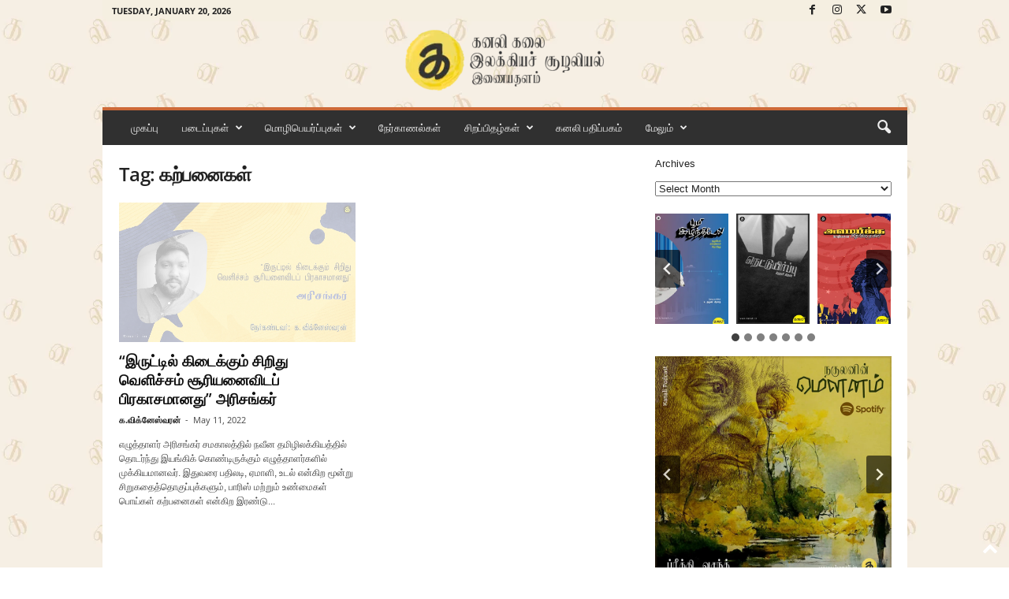

--- FILE ---
content_type: text/html; charset=UTF-8
request_url: https://kanali.in/tag/%E0%AE%95%E0%AE%B1%E0%AF%8D%E0%AE%AA%E0%AE%A9%E0%AF%88%E0%AE%95%E0%AE%B3%E0%AF%8D/
body_size: 20874
content:
<!doctype html >
<!--[if IE 8]><html class="ie8" dir="ltr" lang="en-US" prefix="og: https://ogp.me/ns#"> <![endif]-->
<!--[if IE 9]><html class="ie9" dir="ltr" lang="en-US" prefix="og: https://ogp.me/ns#"> <![endif]-->
<!--[if gt IE 8]><!--><html dir="ltr" lang="en-US" prefix="og: https://ogp.me/ns#"> <!--<![endif]--><head><meta charset="UTF-8" /><meta name="viewport" content="width=device-width, initial-scale=1.0"><link rel="pingback" href="https://kanali.in/xmlrpc.php" /><title>கற்பனைகள் - கனலி</title><meta name="robots" content="max-image-preview:large" /><link rel="canonical" href="https://kanali.in/tag/%e0%ae%95%e0%ae%b1%e0%af%8d%e0%ae%aa%e0%ae%a9%e0%af%88%e0%ae%95%e0%ae%b3%e0%af%8d/" /><meta name="generator" content="All in One SEO (AIOSEO) 4.9.0" /> <script type="application/ld+json" class="aioseo-schema">{"@context":"https:\/\/schema.org","@graph":[{"@type":"BreadcrumbList","@id":"https:\/\/kanali.in\/tag\/%E0%AE%95%E0%AE%B1%E0%AF%8D%E0%AE%AA%E0%AE%A9%E0%AF%88%E0%AE%95%E0%AE%B3%E0%AF%8D\/#breadcrumblist","itemListElement":[{"@type":"ListItem","@id":"https:\/\/kanali.in#listItem","position":1,"name":"Home","item":"https:\/\/kanali.in","nextItem":{"@type":"ListItem","@id":"https:\/\/kanali.in\/tag\/%e0%ae%95%e0%ae%b1%e0%af%8d%e0%ae%aa%e0%ae%a9%e0%af%88%e0%ae%95%e0%ae%b3%e0%af%8d\/#listItem","name":"\u0b95\u0bb1\u0bcd\u0baa\u0ba9\u0bc8\u0b95\u0bb3\u0bcd"}},{"@type":"ListItem","@id":"https:\/\/kanali.in\/tag\/%e0%ae%95%e0%ae%b1%e0%af%8d%e0%ae%aa%e0%ae%a9%e0%af%88%e0%ae%95%e0%ae%b3%e0%af%8d\/#listItem","position":2,"name":"\u0b95\u0bb1\u0bcd\u0baa\u0ba9\u0bc8\u0b95\u0bb3\u0bcd","previousItem":{"@type":"ListItem","@id":"https:\/\/kanali.in#listItem","name":"Home"}}]},{"@type":"CollectionPage","@id":"https:\/\/kanali.in\/tag\/%E0%AE%95%E0%AE%B1%E0%AF%8D%E0%AE%AA%E0%AE%A9%E0%AF%88%E0%AE%95%E0%AE%B3%E0%AF%8D\/#collectionpage","url":"https:\/\/kanali.in\/tag\/%E0%AE%95%E0%AE%B1%E0%AF%8D%E0%AE%AA%E0%AE%A9%E0%AF%88%E0%AE%95%E0%AE%B3%E0%AF%8D\/","name":"\u0b95\u0bb1\u0bcd\u0baa\u0ba9\u0bc8\u0b95\u0bb3\u0bcd - \u0b95\u0ba9\u0bb2\u0bbf","inLanguage":"en-US","isPartOf":{"@id":"https:\/\/kanali.in\/#website"},"breadcrumb":{"@id":"https:\/\/kanali.in\/tag\/%E0%AE%95%E0%AE%B1%E0%AF%8D%E0%AE%AA%E0%AE%A9%E0%AF%88%E0%AE%95%E0%AE%B3%E0%AF%8D\/#breadcrumblist"}},{"@type":"Organization","@id":"https:\/\/kanali.in\/#organization","name":"\u0b95\u0ba9\u0bb2\u0bbf","description":"\u0b95\u0bb2\u0bc8 \u0b87\u0bb2\u0b95\u0bcd\u0b95\u0bbf\u0baf\u0b9a\u0bcd \u0b9a\u0bc2\u0bb4\u0bb2\u0bbf\u0baf\u0bb2\u0bcd \u0b87\u0ba3\u0bc8\u0baf\u0ba4\u0bb3\u0bae\u0bcd.","url":"https:\/\/kanali.in\/","logo":{"@type":"ImageObject","url":"https:\/\/kanali.in\/wp-content\/uploads\/2022\/08\/web_kanali_logo_yellow.png","@id":"https:\/\/kanali.in\/tag\/%E0%AE%95%E0%AE%B1%E0%AF%8D%E0%AE%AA%E0%AE%A9%E0%AF%88%E0%AE%95%E0%AE%B3%E0%AF%8D\/#organizationLogo","width":272,"height":90},"image":{"@id":"https:\/\/kanali.in\/tag\/%E0%AE%95%E0%AE%B1%E0%AF%8D%E0%AE%AA%E0%AE%A9%E0%AF%88%E0%AE%95%E0%AE%B3%E0%AF%8D\/#organizationLogo"}},{"@type":"WebSite","@id":"https:\/\/kanali.in\/#website","url":"https:\/\/kanali.in\/","name":"\u0b95\u0ba9\u0bb2\u0bbf","description":"\u0b95\u0bb2\u0bc8 \u0b87\u0bb2\u0b95\u0bcd\u0b95\u0bbf\u0baf\u0b9a\u0bcd \u0b9a\u0bc2\u0bb4\u0bb2\u0bbf\u0baf\u0bb2\u0bcd \u0b87\u0ba3\u0bc8\u0baf\u0ba4\u0bb3\u0bae\u0bcd.","inLanguage":"en-US","publisher":{"@id":"https:\/\/kanali.in\/#organization"}}]}</script> <link rel="icon" type="image/png" href="https://kanali.in/wp-content/uploads/2022/09/favicon-16x16-1.png"><link rel='dns-prefetch' href='//fonts.googleapis.com' /><link rel='dns-prefetch' href='//cdn.openshareweb.com' /><link rel='dns-prefetch' href='//cdn.shareaholic.net' /><link rel='dns-prefetch' href='//www.shareaholic.net' /><link rel='dns-prefetch' href='//analytics.shareaholic.com' /><link rel='dns-prefetch' href='//recs.shareaholic.com' /><link rel='dns-prefetch' href='//partner.shareaholic.com' /><link rel='dns-prefetch' href='//www.googletagmanager.com' /><link rel="alternate" type="application/rss+xml" title="கனலி &raquo; Feed" href="https://kanali.in/feed/" /><link rel="alternate" type="application/rss+xml" title="கனலி &raquo; Comments Feed" href="https://kanali.in/comments/feed/" /><link rel="alternate" type="application/rss+xml" title="கனலி &raquo; கற்பனைகள் Tag Feed" href="https://kanali.in/tag/%e0%ae%95%e0%ae%b1%e0%af%8d%e0%ae%aa%e0%ae%a9%e0%af%88%e0%ae%95%e0%ae%b3%e0%af%8d/feed/" /><link rel='preload' href='//cdn.shareaholic.net/assets/pub/shareaholic.js' as='script'/> <script data-no-minify='1' data-cfasync='false'>_SHR_SETTINGS = {"endpoints":{"local_recs_url":"https:\/\/kanali.in\/wp-admin\/admin-ajax.php?action=shareaholic_permalink_related","ajax_url":"https:\/\/kanali.in\/wp-admin\/admin-ajax.php"},"site_id":"6af5581f92ad72f04bd6d2af01d9e9e8"};</script> <script data-no-minify='1' data-cfasync='false' src='//cdn.shareaholic.net/assets/pub/shareaholic.js' data-shr-siteid='6af5581f92ad72f04bd6d2af01d9e9e8' async ></script> <meta name='shareaholic:site_name' content='கனலி' /><meta name='shareaholic:language' content='en-US' /><meta name='shareaholic:article_visibility' content='private' /><meta name='shareaholic:site_id' content='6af5581f92ad72f04bd6d2af01d9e9e8' /><meta name='shareaholic:wp_version' content='9.7.13' /><link data-optimized="2" rel="stylesheet" href="https://kanali.in/wp-content/litespeed/css/eb88f1276b2b3efca2aec2d951c1644b.css?ver=43aa3" /> <script type="text/javascript" src="https://kanali.in/wp-includes/js/jquery/jquery.min.js?ver=3.7.1" id="jquery-core-js"></script> <link rel="https://api.w.org/" href="https://kanali.in/wp-json/" /><link rel="alternate" title="JSON" type="application/json" href="https://kanali.in/wp-json/wp/v2/tags/11449" /><link rel="EditURI" type="application/rsd+xml" title="RSD" href="https://kanali.in/xmlrpc.php?rsd" /><meta name="generator" content="Site Kit by Google 1.166.0" /><meta name="google-adsense-platform-account" content="ca-host-pub-2644536267352236"><meta name="google-adsense-platform-domain" content="sitekit.withgoogle.com"> <script src="https://www.googletagmanager.com/gtag/js?id=G-KFMXPWJPH3" defer data-deferred="1"></script> <script src="[data-uri]" defer></script><link rel="icon" href="https://kanali.in/wp-content/uploads/2020/07/cropped-kanali_fav-1-32x32.png" sizes="32x32" /><link rel="icon" href="https://kanali.in/wp-content/uploads/2020/07/cropped-kanali_fav-1-192x192.png" sizes="192x192" /><link rel="apple-touch-icon" href="https://kanali.in/wp-content/uploads/2020/07/cropped-kanali_fav-1-180x180.png" /><meta name="msapplication-TileImage" content="https://kanali.in/wp-content/uploads/2020/07/cropped-kanali_fav-1-270x270.png" /></head><body class="archive tag tag-11449 wp-theme-Newsmag global-block-template-1 td-newsmag-magazine td-animation-stack-type0 td-boxed-layout" itemscope="itemscope" itemtype="https://schema.org/WebPage"><div class="td-scroll-up  td-hide-scroll-up-on-mob"  style="display:none;"><i class="td-icon-menu-up"></i></div><div class="td-menu-background"></div><div id="td-mobile-nav"><div class="td-mobile-container"><div class="td-menu-socials-wrap"><div class="td-menu-socials">
<span class="td-social-icon-wrap">
<a target="_blank" rel="nofollow" href="https://www.facebook.com/kanaliweb/" title="Facebook">
<i class="td-icon-font td-icon-facebook"></i>
<span style="display: none">Facebook</span>
</a>
</span>
<span class="td-social-icon-wrap">
<a target="_blank" rel="nofollow" href="https://www.instagram.com/kanaliweb/" title="Instagram">
<i class="td-icon-font td-icon-instagram"></i>
<span style="display: none">Instagram</span>
</a>
</span>
<span class="td-social-icon-wrap">
<a target="_blank" rel="nofollow" href="https://twitter.com/kanaliweb/" title="Twitter">
<i class="td-icon-font td-icon-twitter"></i>
<span style="display: none">Twitter</span>
</a>
</span>
<span class="td-social-icon-wrap">
<a target="_blank" rel="nofollow" href="https://www.youtube.com/channel/UCQWxzShCL8lCuekPXrFXhbw" title="Youtube">
<i class="td-icon-font td-icon-youtube"></i>
<span style="display: none">Youtube</span>
</a>
</span></div><div class="td-mobile-close">
<span><i class="td-icon-close-mobile"></i></span></div></div><div class="td-mobile-content"><div class="menu-mainmenu-tamil-container"><ul id="menu-mainmenu-tamil" class="td-mobile-main-menu"><li id="menu-item-12289" class="menu-item menu-item-type-post_type menu-item-object-page menu-item-home menu-item-first menu-item-12289"><a href="https://kanali.in/">முகப்பு</a></li><li id="menu-item-2108" class="menu-item menu-item-type-custom menu-item-object-custom menu-item-has-children menu-item-2108"><a href="http://kanali.in/category/படைப்புகள்">படைப்புகள்<i class="td-icon-menu-right td-element-after"></i></a><ul class="sub-menu"><li id="menu-item-2916" class="menu-item menu-item-type-taxonomy menu-item-object-category menu-item-2916"><a href="https://kanali.in/category/%e0%ae%aa%e0%ae%9f%e0%af%88%e0%ae%aa%e0%af%8d%e0%ae%aa%e0%af%81%e0%ae%95%e0%ae%b3%e0%af%8d/%e0%ae%95%e0%ae%b5%e0%ae%bf%e0%ae%a4%e0%af%88%e0%ae%95%e0%ae%b3%e0%af%8d-%e0%ae%aa%e0%ae%9f%e0%af%88%e0%ae%aa%e0%af%8d%e0%ae%aa%e0%af%81%e0%ae%95%e0%ae%b3%e0%af%8d/">கவிதைகள்</a></li><li id="menu-item-12624" class="menu-item menu-item-type-taxonomy menu-item-object-category menu-item-12624"><a href="https://kanali.in/category/%e0%ae%aa%e0%ae%9f%e0%af%88%e0%ae%aa%e0%af%8d%e0%ae%aa%e0%af%81%e0%ae%95%e0%ae%b3%e0%af%8d/%e0%ae%9a%e0%ae%bf%e0%ae%b1%e0%af%81%e0%ae%95%e0%ae%a4%e0%af%88%e0%ae%95%e0%ae%b3%e0%af%8d-%e0%ae%aa%e0%ae%9f%e0%af%88%e0%ae%aa%e0%af%8d%e0%ae%aa%e0%af%81%e0%ae%95%e0%ae%b3%e0%af%8d/">சிறுகதைகள்</a></li><li id="menu-item-12625" class="menu-item menu-item-type-taxonomy menu-item-object-category menu-item-12625"><a href="https://kanali.in/category/%e0%ae%aa%e0%ae%9f%e0%af%88%e0%ae%aa%e0%af%8d%e0%ae%aa%e0%af%81%e0%ae%95%e0%ae%b3%e0%af%8d/%e0%ae%95%e0%ae%9f%e0%af%8d%e0%ae%9f%e0%af%81%e0%ae%b0%e0%af%88%e0%ae%95%e0%ae%b3%e0%af%8d-%e0%ae%aa%e0%ae%9f%e0%af%88%e0%ae%aa%e0%af%8d%e0%ae%aa%e0%af%81%e0%ae%95%e0%ae%b3%e0%af%8d/">கட்டுரைகள்</a></li><li id="menu-item-5565" class="menu-item menu-item-type-taxonomy menu-item-object-category menu-item-5565"><a href="https://kanali.in/category/%e0%ae%aa%e0%ae%9f%e0%af%88%e0%ae%aa%e0%af%8d%e0%ae%aa%e0%af%81%e0%ae%95%e0%ae%b3%e0%af%8d/%e0%ae%95%e0%af%81%e0%ae%b1%e0%af%81%e0%ae%99%e0%af%8d%e0%ae%95%e0%ae%a4%e0%af%88%e0%ae%95%e0%ae%b3%e0%af%8d/">குறுங்கதைகள்</a></li><li id="menu-item-5558" class="menu-item menu-item-type-taxonomy menu-item-object-category menu-item-5558"><a href="https://kanali.in/category/%e0%ae%aa%e0%ae%9f%e0%af%88%e0%ae%aa%e0%af%8d%e0%ae%aa%e0%af%81%e0%ae%95%e0%ae%b3%e0%af%8d/%e0%ae%95%e0%af%81%e0%ae%b1%e0%af%81%e0%ae%a8%e0%ae%be%e0%ae%b5%e0%ae%b2%e0%af%8d%e0%ae%95%e0%ae%b3%e0%af%8d-%e0%ae%aa%e0%ae%9f%e0%af%88%e0%ae%aa%e0%af%8d%e0%ae%aa%e0%af%81%e0%ae%95%e0%ae%b3%e0%af%8d/">குறுநாவல்கள்</a></li><li id="menu-item-7072" class="menu-item menu-item-type-taxonomy menu-item-object-category menu-item-7072"><a href="https://kanali.in/category/%e0%ae%aa%e0%ae%9f%e0%af%88%e0%ae%aa%e0%af%8d%e0%ae%aa%e0%af%81%e0%ae%95%e0%ae%b3%e0%af%8d/novel-chapters/">நாவல் பகுதி</a></li><li id="menu-item-2137" class="menu-item menu-item-type-custom menu-item-object-custom menu-item-2137"><a href="http://kanali.in/category/%E0%AE%A4%E0%AF%8A%E0%AE%9F%E0%AE%B0%E0%AF%8D%E0%AE%95%E0%AE%B3%E0%AF%8D/%E0%AE%A4%E0%AF%8A%E0%AE%9F%E0%AE%B0%E0%AF%8D%E0%AE%95%E0%AE%B3%E0%AF%8D-%E0%AE%AA%E0%AE%9F%E0%AF%88%E0%AE%AA%E0%AF%8D%E0%AE%AA%E0%AF%81%E0%AE%95%E0%AE%B3%E0%AF%8D/">தொடர்கள்</a></li></ul></li><li id="menu-item-2109" class="menu-item menu-item-type-custom menu-item-object-custom menu-item-has-children menu-item-2109"><a href="http://kanali.in/category/%e0%ae%ae%e0%af%8a%e0%ae%b4%e0%ae%bf%e0%ae%aa%e0%af%86%e0%ae%af%e0%ae%b0%e0%af%8d%e0%ae%aa%e0%af%8d%e0%ae%aa%e0%af%81%e0%ae%95%e0%ae%b3%e0%af%8d/">மொழிபெயர்ப்புகள்<i class="td-icon-menu-right td-element-after"></i></a><ul class="sub-menu"><li id="menu-item-2138" class="menu-item menu-item-type-custom menu-item-object-custom menu-item-2138"><a href="http://kanali.in/category/%E0%AE%AE%E0%AF%8A%E0%AE%B4%E0%AE%BF%E0%AE%AA%E0%AF%86%E0%AE%AF%E0%AE%B0%E0%AF%8D%E0%AE%AA%E0%AF%8D%E0%AE%AA%E0%AF%81%E0%AE%95%E0%AE%B3%E0%AF%8D/%E0%AE%95%E0%AE%B5%E0%AE%BF%E0%AE%A4%E0%AF%88%E0%AE%95%E0%AE%B3%E0%AF%8D-%E0%AE%AE%E0%AF%8A%E0%AE%B4%E0%AE%BF%E0%AE%AA%E0%AF%86%E0%AE%AF%E0%AE%B0%E0%AF%8D%E0%AE%AA%E0%AF%8D%E0%AE%AA%E0%AF%81%E0%AE%95/">கவிதைகள்</a></li><li id="menu-item-12622" class="menu-item menu-item-type-taxonomy menu-item-object-category menu-item-12622"><a href="https://kanali.in/category/%e0%ae%ae%e0%af%8a%e0%ae%b4%e0%ae%bf%e0%ae%aa%e0%af%86%e0%ae%af%e0%ae%b0%e0%af%8d%e0%ae%aa%e0%af%8d%e0%ae%aa%e0%af%81%e0%ae%95%e0%ae%b3%e0%af%8d/%e0%ae%ae%e0%af%8a%e0%ae%b4%e0%ae%bf%e0%ae%aa%e0%af%86%e0%ae%af%e0%ae%b0%e0%af%8d%e0%ae%aa%e0%af%8d%e0%ae%aa%e0%af%81%e0%ae%9a%e0%af%8d-%e0%ae%9a%e0%ae%bf%e0%ae%b1%e0%af%81%e0%ae%95%e0%ae%a4%e0%af%88/">சிறுகதைகள்</a></li><li id="menu-item-2140" class="menu-item menu-item-type-custom menu-item-object-custom menu-item-2140"><a href="http://kanali.in/category/%E0%AE%AE%E0%AF%8A%E0%AE%B4%E0%AE%BF%E0%AE%AA%E0%AF%86%E0%AE%AF%E0%AE%B0%E0%AF%8D%E0%AE%AA%E0%AF%8D%E0%AE%AA%E0%AF%81%E0%AE%95%E0%AE%B3%E0%AF%8D/%E0%AE%95%E0%AE%9F%E0%AF%8D%E0%AE%9F%E0%AF%81%E0%AE%B0%E0%AF%88%E0%AE%95%E0%AE%B3%E0%AF%8D_%E0%AE%AE%E0%AF%8A%E0%AE%B4%E0%AE%BF%E0%AE%AA%E0%AF%86%E0%AE%AF%E0%AE%B0%E0%AF%8D%E0%AE%AA%E0%AF%8D%E0%AE%AA/">கட்டுரைகள்</a></li><li id="menu-item-2142" class="menu-item menu-item-type-custom menu-item-object-custom menu-item-2142"><a href="http://kanali.in/category/மொழிபெயர்ப்பு-குறுங்கதை">குறுங்கதைகள்</a></li></ul></li><li id="menu-item-2130" class="menu-item menu-item-type-custom menu-item-object-custom menu-item-2130"><a href="http://kanali.in/category/%e0%ae%a8%e0%af%87%e0%ae%b0%e0%af%8d%e0%ae%95%e0%ae%be%e0%ae%a3%e0%ae%b2%e0%af%8d%e0%ae%95%e0%ae%b3%e0%af%8d/">நேர்காணல்கள்</a></li><li id="menu-item-6029" class="menu-item menu-item-type-taxonomy menu-item-object-category menu-item-has-children menu-item-6029"><a href="https://kanali.in/category/special-editions/">சிறப்பிதழ்கள்<i class="td-icon-menu-right td-element-after"></i></a><ul class="sub-menu"><li id="menu-item-12878" class="menu-item menu-item-type-taxonomy menu-item-object-category menu-item-12878"><a href="https://kanali.in/category/%e0%ae%b5%e0%ae%a3%e0%af%8d%e0%ae%a3%e0%ae%a8%e0%ae%bf%e0%ae%b2%e0%ae%b5%e0%ae%a9%e0%af%8d-%e0%ae%9a%e0%ae%bf%e0%ae%b1%e0%ae%aa%e0%af%8d%e0%ae%aa%e0%ae%bf%e0%ae%a4%e0%ae%b4%e0%af%8d/">வண்ணநிலவன் சிறப்பிதழ்</a></li><li id="menu-item-13552" class="menu-item menu-item-type-taxonomy menu-item-object-category menu-item-13552"><a href="https://kanali.in/category/special-editions/%e0%ae%a4%e0%ae%bf%e0%ae%95%e0%ae%bf%e0%ae%b2%e0%af%8d-%e0%ae%9a%e0%ae%bf%e0%ae%b1%e0%ae%aa%e0%af%8d%e0%ae%aa%e0%ae%bf%e0%ae%a4%e0%ae%b4%e0%af%8d/">திகில் சிறப்பிதழ்</a></li><li id="menu-item-6030" class="menu-item menu-item-type-taxonomy menu-item-object-category menu-item-6030"><a href="https://kanali.in/category/special-editions/special-edition1/">கனலி சிறப்பிதழ்</a></li><li id="menu-item-6133" class="menu-item menu-item-type-taxonomy menu-item-object-category menu-item-6133"><a href="https://kanali.in/category/special-editions/thi_janakiraman/">தி.ஜா நூற்றாண்டுச் சிறப்பிதழ்</a></li><li id="menu-item-12628" class="menu-item menu-item-type-taxonomy menu-item-object-category menu-item-12628"><a href="https://kanali.in/category/special-editions/%e0%ae%9c%e0%ae%aa%e0%af%8d%e0%ae%aa%e0%ae%be%e0%ae%a9%e0%ae%bf%e0%ae%af%e0%ae%9a%e0%af%8d-%e0%ae%9a%e0%ae%bf%e0%ae%b1%e0%ae%aa%e0%af%8d%e0%ae%aa%e0%ae%bf%e0%ae%a4%e0%ae%b4%e0%af%8d/">ஜப்பானிய இலக்கியச் சிறப்பிதழ்</a></li><li id="menu-item-8427" class="menu-item menu-item-type-taxonomy menu-item-object-category menu-item-8427"><a href="https://kanali.in/category/special-editions/%e0%ae%9a%e0%af%82%e0%ae%b4%e0%ae%b2%e0%ae%bf%e0%ae%af%e0%ae%b2%e0%af%8d-%e0%ae%95%e0%ae%be%e0%ae%b2%e0%ae%a8%e0%ae%bf%e0%ae%b2%e0%af%88%e0%ae%9a%e0%af%8d-%e0%ae%9a%e0%ae%bf%e0%ae%b1%e0%ae%aa%e0%af%8d/">சூழலியல்-காலநிலைச் சிறப்பிதழ்</a></li><li id="menu-item-9966" class="menu-item menu-item-type-taxonomy menu-item-object-category menu-item-9966"><a href="https://kanali.in/category/%e0%ae%ae%e0%af%8a%e0%ae%b4%e0%ae%bf%e0%ae%aa%e0%af%86%e0%ae%af%e0%ae%b0%e0%af%8d%e0%ae%aa%e0%af%8d%e0%ae%aa%e0%af%81%e0%ae%95%e0%ae%b3%e0%af%8d/%e0%ae%85%e0%ae%ae%e0%af%86%e0%ae%b0%e0%ae%bf%e0%ae%95%e0%af%8d%e0%ae%95-%e0%ae%87%e0%ae%b2%e0%ae%95%e0%af%8d%e0%ae%95%e0%ae%bf%e0%ae%af%e0%ae%9a%e0%af%8d-%e0%ae%9a%e0%ae%bf%e0%ae%b1%e0%ae%aa%e0%af%8d/">அமெரிக்க இலக்கியச் சிறப்பிதழ்</a></li><li id="menu-item-10100" class="menu-item menu-item-type-taxonomy menu-item-object-category menu-item-10100"><a href="https://kanali.in/category/special-editions/nakulan-nootrandu-sirappidhazh/">நகுலன் நூற்றாண்டுச் சிறப்பிதழ்</a></li><li id="menu-item-10578" class="menu-item menu-item-type-taxonomy menu-item-object-category menu-item-10578"><a href="https://kanali.in/category/special-editions/special-editions_200/">தஸ்தயெவ்ஸ்கி 200-ஆம் ஆண்டுச் சிறப்பிதழ்</a></li></ul></li><li id="menu-item-12659" class="menu-item menu-item-type-custom menu-item-object-custom menu-item-12659"><a href="https://kanali.in/%e0%ae%95%e0%ae%a9%e0%ae%b2%e0%ae%bf-%e0%ae%aa%e0%ae%a4%e0%ae%bf%e0%ae%aa%e0%af%8d%e0%ae%aa%e0%ae%95%e0%ae%ae%e0%af%8d/">கனலி பதிப்பகம்</a></li><li id="menu-item-9542" class="menu-item menu-item-type-custom menu-item-object-custom menu-item-has-children menu-item-9542"><a href="#">மேலும்<i class="td-icon-menu-right td-element-after"></i></a><ul class="sub-menu"><li id="menu-item-12311" class="menu-item menu-item-type-post_type menu-item-object-page menu-item-12311"><a href="https://kanali.in/about-us/">கனலி குறித்து</a></li><li id="menu-item-11610" class="menu-item menu-item-type-taxonomy menu-item-object-category menu-item-11610"><a href="https://kanali.in/category/%e0%ae%9a%e0%af%82%e0%ae%b4%e0%ae%b2%e0%ae%bf%e0%ae%af%e0%ae%b2%e0%af%8d/">சூழலியல்</a></li><li id="menu-item-2249" class="menu-item menu-item-type-custom menu-item-object-custom menu-item-has-children menu-item-2249"><a href="http://kanali.in/category/%e0%ae%9a%e0%ae%bf%e0%ae%b1%e0%ae%be%e0%ae%b0%e0%af%8d-%e0%ae%87%e0%ae%b2%e0%ae%95%e0%af%8d%e0%ae%95%e0%ae%bf%e0%ae%af%e0%ae%ae%e0%af%8d/">சிறார் இலக்கியம்<i class="td-icon-menu-right td-element-after"></i></a><ul class="sub-menu"><li id="menu-item-2144" class="menu-item menu-item-type-custom menu-item-object-custom menu-item-2144"><a href="http://kanali.in/category/%e0%ae%9a%e0%ae%bf%e0%ae%b1%e0%ae%be%e0%ae%b0%e0%af%8d-%e0%ae%87%e0%ae%b2%e0%ae%95%e0%af%8d%e0%ae%95%e0%ae%bf%e0%ae%af%e0%ae%ae%e0%af%8d/%e0%ae%95%e0%ae%a4%e0%af%88%e0%ae%95%e0%ae%b3%e0%af%8d-%e0%ae%9a%e0%ae%bf%e0%ae%b1%e0%ae%be%e0%ae%b0%e0%af%8d-%e0%ae%87%e0%ae%b2%e0%ae%95%e0%af%8d%e0%ae%95%e0%ae%bf%e0%ae%af%e0%ae%ae%e0%af%8d/">கதைகள்</a></li></ul></li><li id="menu-item-2129" class="menu-item menu-item-type-custom menu-item-object-custom menu-item-has-children menu-item-2129"><a href="http://kanali.in/category/%e0%ae%a8%e0%af%81%e0%ae%a3%e0%af%8d%e0%ae%95%e0%ae%b2%e0%af%88%e0%ae%95%e0%ae%b3%e0%af%8d/">கலைகள்<i class="td-icon-menu-right td-element-after"></i></a><ul class="sub-menu"><li id="menu-item-2597" class="menu-item menu-item-type-taxonomy menu-item-object-category menu-item-2597"><a href="https://kanali.in/category/%e0%ae%a8%e0%af%81%e0%ae%a3%e0%af%8d%e0%ae%95%e0%ae%b2%e0%af%88%e0%ae%95%e0%ae%b3%e0%af%8d/%e0%ae%aa%e0%af%81%e0%ae%95%e0%af%88%e0%ae%aa%e0%af%8d%e0%ae%aa%e0%ae%9f%e0%ae%99%e0%af%8d%e0%ae%95%e0%ae%b3%e0%af%8d-%e0%ae%a8%e0%af%81%e0%ae%a3%e0%af%8d%e0%ae%95%e0%ae%b2%e0%af%88%e0%ae%95%e0%ae%b3/">புகைப்படங்கள்</a></li><li id="menu-item-2740" class="menu-item menu-item-type-taxonomy menu-item-object-category menu-item-2740"><a href="https://kanali.in/category/%e0%ae%a8%e0%af%81%e0%ae%a3%e0%af%8d%e0%ae%95%e0%ae%b2%e0%af%88%e0%ae%95%e0%ae%b3%e0%af%8d/%e0%ae%93%e0%ae%b5%e0%ae%bf%e0%ae%af%e0%ae%99%e0%af%8d%e0%ae%95%e0%ae%b3%e0%af%8d-%e0%ae%a8%e0%af%81%e0%ae%a3%e0%af%8d%e0%ae%95%e0%ae%b2%e0%af%88%e0%ae%95%e0%ae%b3%e0%af%8d/">ஓவியங்கள்</a></li><li id="menu-item-12410" class="menu-item menu-item-type-custom menu-item-object-custom menu-item-12410"><a href="#">சினிமா</a></li></ul></li><li id="menu-item-2136" class="menu-item menu-item-type-custom menu-item-object-custom menu-item-2136"><a href="http://kanali.in/category/%e0%ae%aa%e0%ae%9f%e0%af%88%e0%ae%aa%e0%af%8d%e0%ae%aa%e0%af%81%e0%ae%95%e0%ae%b3%e0%af%8d/%e0%ae%a8%e0%af%82%e0%ae%b2%e0%af%8d-%e0%ae%b5%e0%ae%bf%e0%ae%ae%e0%ae%b0%e0%af%8d%e0%ae%9a%e0%ae%a9%e0%ae%ae%e0%af%8d-%e0%ae%aa%e0%ae%9f%e0%af%88%e0%ae%aa%e0%af%8d%e0%ae%aa%e0%af%81%e0%ae%95%e0%ae%b3/">நூல் விமர்சனம்</a></li><li id="menu-item-2595" class="menu-item menu-item-type-taxonomy menu-item-object-category menu-item-2595"><a href="https://kanali.in/category/%e0%ae%95%e0%ae%9f%e0%ae%bf%e0%ae%a4_%e0%ae%87%e0%ae%b2%e0%ae%95%e0%af%8d%e0%ae%95%e0%ae%bf%e0%ae%af%e0%ae%ae%e0%af%8d/">கடித இலக்கியம்</a></li><li id="menu-item-2742" class="menu-item menu-item-type-taxonomy menu-item-object-category menu-item-2742"><a href="https://kanali.in/category/%e0%ae%aa%e0%af%86%e0%ae%9f%e0%af%8d%e0%ae%9f%e0%ae%95%e0%ae%ae%e0%af%8d/">பெட்டகம்</a></li><li id="menu-item-7789" class="menu-item menu-item-type-custom menu-item-object-custom menu-item-7789"><a href="http://kanali.in/category/%e0%ae%9a%e0%ae%ae%e0%ae%95%e0%ae%be%e0%ae%b2-%e0%ae%87%e0%ae%b2%e0%ae%95%e0%af%8d%e0%ae%95%e0%ae%bf%e0%ae%af-%e0%ae%ae%e0%af%81%e0%ae%95%e0%ae%99%e0%af%8d%e0%ae%95%e0%ae%b3%e0%af%8d/">சமகால இலக்கிய முகங்கள்</a></li><li id="menu-item-3403" class="menu-item menu-item-type-custom menu-item-object-custom menu-item-3403"><a href="https://kanali.in/%e0%ae%95%e0%ae%9f%e0%ae%a8%e0%ae%a4-%e0%ae%87%e0%ae%a4%e0%ae%b4%e0%ae%95%e0%ae%b3/">கடந்த இதழ்கள்</a></li><li id="menu-item-3672" class="menu-item menu-item-type-taxonomy menu-item-object-category menu-item-3672"><a href="https://kanali.in/category/%e0%ae%85%e0%ae%b1%e0%ae%bf%e0%ae%b5%e0%ae%bf%e0%ae%aa%e0%af%8d%e0%ae%aa%e0%af%81%e0%ae%95%e0%ae%b3%e0%af%8d/">ஆசிரியர் பக்கம்</a></li><li id="menu-item-12371" class="menu-item menu-item-type-custom menu-item-object-custom menu-item-12371"><a href="https://kanali.in/%e0%ae%95%e0%ae%a9%e0%ae%b2%e0%ae%bf%e0%ae%95%e0%af%8d%e0%ae%95%e0%af%81-%e0%ae%89%e0%ae%a4%e0%ae%b5%e0%ae%bf%e0%ae%9f/">கனலிக்கு உதவிட</a></li><li id="menu-item-2397" class="menu-item menu-item-type-post_type menu-item-object-page menu-item-2397"><a href="https://kanali.in/%e0%ae%a4%e0%af%8a%e0%ae%9f%e0%ae%b0%e0%af%8d%e0%ae%aa%e0%af%81%e0%ae%95%e0%af%8d%e0%ae%95%e0%af%81/">தொடர்புக்கு</a></li></ul></li></ul></div></div></div></div><div class="td-search-background"></div><div class="td-search-wrap-mob"><div class="td-drop-down-search"><form method="get" class="td-search-form" action="https://kanali.in/"><div class="td-search-close">
<span><i class="td-icon-close-mobile"></i></span></div><div role="search" class="td-search-input">
<span>Search</span>
<input id="td-header-search-mob" type="text" value="" name="s" autocomplete="off" /></div></form><div id="td-aj-search-mob"></div></div></div><div id="td-outer-wrap"><div class="td-outer-container"><div class="td-header-wrap td-header-container td-header-style-7"><div class="td-header-row td-header-top-menu"><div class="td-top-bar-container top-bar-style-1"><div class="td-header-sp-top-menu"><div class="td_data_time"><div >Tuesday, January 20, 2026</div></div></div><div class="td-header-sp-top-widget">
<span class="td-social-icon-wrap">
<a target="_blank" rel="nofollow" href="https://www.facebook.com/kanaliweb/" title="Facebook">
<i class="td-icon-font td-icon-facebook"></i>
<span style="display: none">Facebook</span>
</a>
</span>
<span class="td-social-icon-wrap">
<a target="_blank" rel="nofollow" href="https://www.instagram.com/kanaliweb/" title="Instagram">
<i class="td-icon-font td-icon-instagram"></i>
<span style="display: none">Instagram</span>
</a>
</span>
<span class="td-social-icon-wrap">
<a target="_blank" rel="nofollow" href="https://twitter.com/kanaliweb/" title="Twitter">
<i class="td-icon-font td-icon-twitter"></i>
<span style="display: none">Twitter</span>
</a>
</span>
<span class="td-social-icon-wrap">
<a target="_blank" rel="nofollow" href="https://www.youtube.com/channel/UCQWxzShCL8lCuekPXrFXhbw" title="Youtube">
<i class="td-icon-font td-icon-youtube"></i>
<span style="display: none">Youtube</span>
</a>
</span></div></div></div><div class="td-header-row td-header-header"><div class="td-header-sp-logo">
<a class="td-main-logo" href="https://kanali.in/">
<img data-lazyloaded="1" src="[data-uri]" class="td-retina-data"  data-retina="https://kanali.in/wp-content/uploads/2022/08/full_logo-300x99.png" data-src="https://kanali.in/wp-content/uploads/2022/08/retina_display_logo_new-300x99.png" alt=""/>
<span class="td-visual-hidden">கனலி</span>
</a></div></div><div class="td-header-menu-wrap"><div class="td-header-row td-header-border td-header-main-menu"><div id="td-header-menu" role="navigation"><div id="td-top-mobile-toggle"><span><i class="td-icon-font td-icon-mobile"></i></span></div><div class="td-main-menu-logo td-logo-in-header">
<a class="td-mobile-logo td-sticky-disable" href="https://kanali.in/">
<img data-lazyloaded="1" src="[data-uri]" class="td-retina-data" data-retina="https://kanali.in/wp-content/uploads/2022/08/web_kanali_logo_yellow.png" data-src="https://kanali.in/wp-content/uploads/2022/08/web_kanali_logo_yellow.png" alt=""  width="272" height="90"/>
</a>
<a class="td-header-logo td-sticky-disable" href="https://kanali.in/">
<img data-lazyloaded="1" src="[data-uri]" class="td-retina-data" data-retina="https://kanali.in/wp-content/uploads/2022/08/full_logo-300x99.png" data-src="https://kanali.in/wp-content/uploads/2022/08/retina_display_logo_new-300x99.png" alt=""/>
</a></div><div class="menu-mainmenu-tamil-container"><ul id="menu-mainmenu-tamil-1" class="sf-menu"><li class="menu-item menu-item-type-post_type menu-item-object-page menu-item-home menu-item-first td-menu-item td-normal-menu menu-item-12289"><a href="https://kanali.in/">முகப்பு</a></li><li class="menu-item menu-item-type-custom menu-item-object-custom menu-item-has-children td-menu-item td-normal-menu menu-item-2108"><a href="http://kanali.in/category/படைப்புகள்">படைப்புகள்</a><ul class="sub-menu"><li class="menu-item menu-item-type-taxonomy menu-item-object-category td-menu-item td-normal-menu menu-item-2916"><a href="https://kanali.in/category/%e0%ae%aa%e0%ae%9f%e0%af%88%e0%ae%aa%e0%af%8d%e0%ae%aa%e0%af%81%e0%ae%95%e0%ae%b3%e0%af%8d/%e0%ae%95%e0%ae%b5%e0%ae%bf%e0%ae%a4%e0%af%88%e0%ae%95%e0%ae%b3%e0%af%8d-%e0%ae%aa%e0%ae%9f%e0%af%88%e0%ae%aa%e0%af%8d%e0%ae%aa%e0%af%81%e0%ae%95%e0%ae%b3%e0%af%8d/">கவிதைகள்</a></li><li class="menu-item menu-item-type-taxonomy menu-item-object-category td-menu-item td-normal-menu menu-item-12624"><a href="https://kanali.in/category/%e0%ae%aa%e0%ae%9f%e0%af%88%e0%ae%aa%e0%af%8d%e0%ae%aa%e0%af%81%e0%ae%95%e0%ae%b3%e0%af%8d/%e0%ae%9a%e0%ae%bf%e0%ae%b1%e0%af%81%e0%ae%95%e0%ae%a4%e0%af%88%e0%ae%95%e0%ae%b3%e0%af%8d-%e0%ae%aa%e0%ae%9f%e0%af%88%e0%ae%aa%e0%af%8d%e0%ae%aa%e0%af%81%e0%ae%95%e0%ae%b3%e0%af%8d/">சிறுகதைகள்</a></li><li class="menu-item menu-item-type-taxonomy menu-item-object-category td-menu-item td-normal-menu menu-item-12625"><a href="https://kanali.in/category/%e0%ae%aa%e0%ae%9f%e0%af%88%e0%ae%aa%e0%af%8d%e0%ae%aa%e0%af%81%e0%ae%95%e0%ae%b3%e0%af%8d/%e0%ae%95%e0%ae%9f%e0%af%8d%e0%ae%9f%e0%af%81%e0%ae%b0%e0%af%88%e0%ae%95%e0%ae%b3%e0%af%8d-%e0%ae%aa%e0%ae%9f%e0%af%88%e0%ae%aa%e0%af%8d%e0%ae%aa%e0%af%81%e0%ae%95%e0%ae%b3%e0%af%8d/">கட்டுரைகள்</a></li><li class="menu-item menu-item-type-taxonomy menu-item-object-category td-menu-item td-normal-menu menu-item-5565"><a href="https://kanali.in/category/%e0%ae%aa%e0%ae%9f%e0%af%88%e0%ae%aa%e0%af%8d%e0%ae%aa%e0%af%81%e0%ae%95%e0%ae%b3%e0%af%8d/%e0%ae%95%e0%af%81%e0%ae%b1%e0%af%81%e0%ae%99%e0%af%8d%e0%ae%95%e0%ae%a4%e0%af%88%e0%ae%95%e0%ae%b3%e0%af%8d/">குறுங்கதைகள்</a></li><li class="menu-item menu-item-type-taxonomy menu-item-object-category td-menu-item td-normal-menu menu-item-5558"><a href="https://kanali.in/category/%e0%ae%aa%e0%ae%9f%e0%af%88%e0%ae%aa%e0%af%8d%e0%ae%aa%e0%af%81%e0%ae%95%e0%ae%b3%e0%af%8d/%e0%ae%95%e0%af%81%e0%ae%b1%e0%af%81%e0%ae%a8%e0%ae%be%e0%ae%b5%e0%ae%b2%e0%af%8d%e0%ae%95%e0%ae%b3%e0%af%8d-%e0%ae%aa%e0%ae%9f%e0%af%88%e0%ae%aa%e0%af%8d%e0%ae%aa%e0%af%81%e0%ae%95%e0%ae%b3%e0%af%8d/">குறுநாவல்கள்</a></li><li class="menu-item menu-item-type-taxonomy menu-item-object-category td-menu-item td-normal-menu menu-item-7072"><a href="https://kanali.in/category/%e0%ae%aa%e0%ae%9f%e0%af%88%e0%ae%aa%e0%af%8d%e0%ae%aa%e0%af%81%e0%ae%95%e0%ae%b3%e0%af%8d/novel-chapters/">நாவல் பகுதி</a></li><li class="menu-item menu-item-type-custom menu-item-object-custom td-menu-item td-normal-menu menu-item-2137"><a href="http://kanali.in/category/%E0%AE%A4%E0%AF%8A%E0%AE%9F%E0%AE%B0%E0%AF%8D%E0%AE%95%E0%AE%B3%E0%AF%8D/%E0%AE%A4%E0%AF%8A%E0%AE%9F%E0%AE%B0%E0%AF%8D%E0%AE%95%E0%AE%B3%E0%AF%8D-%E0%AE%AA%E0%AE%9F%E0%AF%88%E0%AE%AA%E0%AF%8D%E0%AE%AA%E0%AF%81%E0%AE%95%E0%AE%B3%E0%AF%8D/">தொடர்கள்</a></li></ul></li><li class="menu-item menu-item-type-custom menu-item-object-custom menu-item-has-children td-menu-item td-normal-menu menu-item-2109"><a href="http://kanali.in/category/%e0%ae%ae%e0%af%8a%e0%ae%b4%e0%ae%bf%e0%ae%aa%e0%af%86%e0%ae%af%e0%ae%b0%e0%af%8d%e0%ae%aa%e0%af%8d%e0%ae%aa%e0%af%81%e0%ae%95%e0%ae%b3%e0%af%8d/">மொழிபெயர்ப்புகள்</a><ul class="sub-menu"><li class="menu-item menu-item-type-custom menu-item-object-custom td-menu-item td-normal-menu menu-item-2138"><a href="http://kanali.in/category/%E0%AE%AE%E0%AF%8A%E0%AE%B4%E0%AE%BF%E0%AE%AA%E0%AF%86%E0%AE%AF%E0%AE%B0%E0%AF%8D%E0%AE%AA%E0%AF%8D%E0%AE%AA%E0%AF%81%E0%AE%95%E0%AE%B3%E0%AF%8D/%E0%AE%95%E0%AE%B5%E0%AE%BF%E0%AE%A4%E0%AF%88%E0%AE%95%E0%AE%B3%E0%AF%8D-%E0%AE%AE%E0%AF%8A%E0%AE%B4%E0%AE%BF%E0%AE%AA%E0%AF%86%E0%AE%AF%E0%AE%B0%E0%AF%8D%E0%AE%AA%E0%AF%8D%E0%AE%AA%E0%AF%81%E0%AE%95/">கவிதைகள்</a></li><li class="menu-item menu-item-type-taxonomy menu-item-object-category td-menu-item td-normal-menu menu-item-12622"><a href="https://kanali.in/category/%e0%ae%ae%e0%af%8a%e0%ae%b4%e0%ae%bf%e0%ae%aa%e0%af%86%e0%ae%af%e0%ae%b0%e0%af%8d%e0%ae%aa%e0%af%8d%e0%ae%aa%e0%af%81%e0%ae%95%e0%ae%b3%e0%af%8d/%e0%ae%ae%e0%af%8a%e0%ae%b4%e0%ae%bf%e0%ae%aa%e0%af%86%e0%ae%af%e0%ae%b0%e0%af%8d%e0%ae%aa%e0%af%8d%e0%ae%aa%e0%af%81%e0%ae%9a%e0%af%8d-%e0%ae%9a%e0%ae%bf%e0%ae%b1%e0%af%81%e0%ae%95%e0%ae%a4%e0%af%88/">சிறுகதைகள்</a></li><li class="menu-item menu-item-type-custom menu-item-object-custom td-menu-item td-normal-menu menu-item-2140"><a href="http://kanali.in/category/%E0%AE%AE%E0%AF%8A%E0%AE%B4%E0%AE%BF%E0%AE%AA%E0%AF%86%E0%AE%AF%E0%AE%B0%E0%AF%8D%E0%AE%AA%E0%AF%8D%E0%AE%AA%E0%AF%81%E0%AE%95%E0%AE%B3%E0%AF%8D/%E0%AE%95%E0%AE%9F%E0%AF%8D%E0%AE%9F%E0%AF%81%E0%AE%B0%E0%AF%88%E0%AE%95%E0%AE%B3%E0%AF%8D_%E0%AE%AE%E0%AF%8A%E0%AE%B4%E0%AE%BF%E0%AE%AA%E0%AF%86%E0%AE%AF%E0%AE%B0%E0%AF%8D%E0%AE%AA%E0%AF%8D%E0%AE%AA/">கட்டுரைகள்</a></li><li class="menu-item menu-item-type-custom menu-item-object-custom td-menu-item td-normal-menu menu-item-2142"><a href="http://kanali.in/category/மொழிபெயர்ப்பு-குறுங்கதை">குறுங்கதைகள்</a></li></ul></li><li class="menu-item menu-item-type-custom menu-item-object-custom td-menu-item td-normal-menu menu-item-2130"><a href="http://kanali.in/category/%e0%ae%a8%e0%af%87%e0%ae%b0%e0%af%8d%e0%ae%95%e0%ae%be%e0%ae%a3%e0%ae%b2%e0%af%8d%e0%ae%95%e0%ae%b3%e0%af%8d/">நேர்காணல்கள்</a></li><li class="menu-item menu-item-type-taxonomy menu-item-object-category menu-item-has-children td-menu-item td-normal-menu menu-item-6029"><a href="https://kanali.in/category/special-editions/">சிறப்பிதழ்கள்</a><ul class="sub-menu"><li class="menu-item menu-item-type-taxonomy menu-item-object-category td-menu-item td-normal-menu menu-item-12878"><a href="https://kanali.in/category/%e0%ae%b5%e0%ae%a3%e0%af%8d%e0%ae%a3%e0%ae%a8%e0%ae%bf%e0%ae%b2%e0%ae%b5%e0%ae%a9%e0%af%8d-%e0%ae%9a%e0%ae%bf%e0%ae%b1%e0%ae%aa%e0%af%8d%e0%ae%aa%e0%ae%bf%e0%ae%a4%e0%ae%b4%e0%af%8d/">வண்ணநிலவன் சிறப்பிதழ்</a></li><li class="menu-item menu-item-type-taxonomy menu-item-object-category td-menu-item td-normal-menu menu-item-13552"><a href="https://kanali.in/category/special-editions/%e0%ae%a4%e0%ae%bf%e0%ae%95%e0%ae%bf%e0%ae%b2%e0%af%8d-%e0%ae%9a%e0%ae%bf%e0%ae%b1%e0%ae%aa%e0%af%8d%e0%ae%aa%e0%ae%bf%e0%ae%a4%e0%ae%b4%e0%af%8d/">திகில் சிறப்பிதழ்</a></li><li class="menu-item menu-item-type-taxonomy menu-item-object-category td-menu-item td-normal-menu menu-item-6030"><a href="https://kanali.in/category/special-editions/special-edition1/">கனலி சிறப்பிதழ்</a></li><li class="menu-item menu-item-type-taxonomy menu-item-object-category td-menu-item td-normal-menu menu-item-6133"><a href="https://kanali.in/category/special-editions/thi_janakiraman/">தி.ஜா நூற்றாண்டுச் சிறப்பிதழ்</a></li><li class="menu-item menu-item-type-taxonomy menu-item-object-category td-menu-item td-normal-menu menu-item-12628"><a href="https://kanali.in/category/special-editions/%e0%ae%9c%e0%ae%aa%e0%af%8d%e0%ae%aa%e0%ae%be%e0%ae%a9%e0%ae%bf%e0%ae%af%e0%ae%9a%e0%af%8d-%e0%ae%9a%e0%ae%bf%e0%ae%b1%e0%ae%aa%e0%af%8d%e0%ae%aa%e0%ae%bf%e0%ae%a4%e0%ae%b4%e0%af%8d/">ஜப்பானிய இலக்கியச் சிறப்பிதழ்</a></li><li class="menu-item menu-item-type-taxonomy menu-item-object-category td-menu-item td-normal-menu menu-item-8427"><a href="https://kanali.in/category/special-editions/%e0%ae%9a%e0%af%82%e0%ae%b4%e0%ae%b2%e0%ae%bf%e0%ae%af%e0%ae%b2%e0%af%8d-%e0%ae%95%e0%ae%be%e0%ae%b2%e0%ae%a8%e0%ae%bf%e0%ae%b2%e0%af%88%e0%ae%9a%e0%af%8d-%e0%ae%9a%e0%ae%bf%e0%ae%b1%e0%ae%aa%e0%af%8d/">சூழலியல்-காலநிலைச் சிறப்பிதழ்</a></li><li class="menu-item menu-item-type-taxonomy menu-item-object-category td-menu-item td-normal-menu menu-item-9966"><a href="https://kanali.in/category/%e0%ae%ae%e0%af%8a%e0%ae%b4%e0%ae%bf%e0%ae%aa%e0%af%86%e0%ae%af%e0%ae%b0%e0%af%8d%e0%ae%aa%e0%af%8d%e0%ae%aa%e0%af%81%e0%ae%95%e0%ae%b3%e0%af%8d/%e0%ae%85%e0%ae%ae%e0%af%86%e0%ae%b0%e0%ae%bf%e0%ae%95%e0%af%8d%e0%ae%95-%e0%ae%87%e0%ae%b2%e0%ae%95%e0%af%8d%e0%ae%95%e0%ae%bf%e0%ae%af%e0%ae%9a%e0%af%8d-%e0%ae%9a%e0%ae%bf%e0%ae%b1%e0%ae%aa%e0%af%8d/">அமெரிக்க இலக்கியச் சிறப்பிதழ்</a></li><li class="menu-item menu-item-type-taxonomy menu-item-object-category td-menu-item td-normal-menu menu-item-10100"><a href="https://kanali.in/category/special-editions/nakulan-nootrandu-sirappidhazh/">நகுலன் நூற்றாண்டுச் சிறப்பிதழ்</a></li><li class="menu-item menu-item-type-taxonomy menu-item-object-category td-menu-item td-normal-menu menu-item-10578"><a href="https://kanali.in/category/special-editions/special-editions_200/">தஸ்தயெவ்ஸ்கி 200-ஆம் ஆண்டுச் சிறப்பிதழ்</a></li></ul></li><li class="menu-item menu-item-type-custom menu-item-object-custom td-menu-item td-normal-menu menu-item-12659"><a href="https://kanali.in/%e0%ae%95%e0%ae%a9%e0%ae%b2%e0%ae%bf-%e0%ae%aa%e0%ae%a4%e0%ae%bf%e0%ae%aa%e0%af%8d%e0%ae%aa%e0%ae%95%e0%ae%ae%e0%af%8d/">கனலி பதிப்பகம்</a></li><li class="menu-item menu-item-type-custom menu-item-object-custom menu-item-has-children td-menu-item td-normal-menu menu-item-9542"><a href="#">மேலும்</a><ul class="sub-menu"><li class="menu-item menu-item-type-post_type menu-item-object-page td-menu-item td-normal-menu menu-item-12311"><a href="https://kanali.in/about-us/">கனலி குறித்து</a></li><li class="menu-item menu-item-type-taxonomy menu-item-object-category td-menu-item td-normal-menu menu-item-11610"><a href="https://kanali.in/category/%e0%ae%9a%e0%af%82%e0%ae%b4%e0%ae%b2%e0%ae%bf%e0%ae%af%e0%ae%b2%e0%af%8d/">சூழலியல்</a></li><li class="menu-item menu-item-type-custom menu-item-object-custom menu-item-has-children td-menu-item td-normal-menu menu-item-2249"><a href="http://kanali.in/category/%e0%ae%9a%e0%ae%bf%e0%ae%b1%e0%ae%be%e0%ae%b0%e0%af%8d-%e0%ae%87%e0%ae%b2%e0%ae%95%e0%af%8d%e0%ae%95%e0%ae%bf%e0%ae%af%e0%ae%ae%e0%af%8d/">சிறார் இலக்கியம்</a><ul class="sub-menu"><li class="menu-item menu-item-type-custom menu-item-object-custom td-menu-item td-normal-menu menu-item-2144"><a href="http://kanali.in/category/%e0%ae%9a%e0%ae%bf%e0%ae%b1%e0%ae%be%e0%ae%b0%e0%af%8d-%e0%ae%87%e0%ae%b2%e0%ae%95%e0%af%8d%e0%ae%95%e0%ae%bf%e0%ae%af%e0%ae%ae%e0%af%8d/%e0%ae%95%e0%ae%a4%e0%af%88%e0%ae%95%e0%ae%b3%e0%af%8d-%e0%ae%9a%e0%ae%bf%e0%ae%b1%e0%ae%be%e0%ae%b0%e0%af%8d-%e0%ae%87%e0%ae%b2%e0%ae%95%e0%af%8d%e0%ae%95%e0%ae%bf%e0%ae%af%e0%ae%ae%e0%af%8d/">கதைகள்</a></li></ul></li><li class="menu-item menu-item-type-custom menu-item-object-custom menu-item-has-children td-menu-item td-normal-menu menu-item-2129"><a href="http://kanali.in/category/%e0%ae%a8%e0%af%81%e0%ae%a3%e0%af%8d%e0%ae%95%e0%ae%b2%e0%af%88%e0%ae%95%e0%ae%b3%e0%af%8d/">கலைகள்</a><ul class="sub-menu"><li class="menu-item menu-item-type-taxonomy menu-item-object-category td-menu-item td-normal-menu menu-item-2597"><a href="https://kanali.in/category/%e0%ae%a8%e0%af%81%e0%ae%a3%e0%af%8d%e0%ae%95%e0%ae%b2%e0%af%88%e0%ae%95%e0%ae%b3%e0%af%8d/%e0%ae%aa%e0%af%81%e0%ae%95%e0%af%88%e0%ae%aa%e0%af%8d%e0%ae%aa%e0%ae%9f%e0%ae%99%e0%af%8d%e0%ae%95%e0%ae%b3%e0%af%8d-%e0%ae%a8%e0%af%81%e0%ae%a3%e0%af%8d%e0%ae%95%e0%ae%b2%e0%af%88%e0%ae%95%e0%ae%b3/">புகைப்படங்கள்</a></li><li class="menu-item menu-item-type-taxonomy menu-item-object-category td-menu-item td-normal-menu menu-item-2740"><a href="https://kanali.in/category/%e0%ae%a8%e0%af%81%e0%ae%a3%e0%af%8d%e0%ae%95%e0%ae%b2%e0%af%88%e0%ae%95%e0%ae%b3%e0%af%8d/%e0%ae%93%e0%ae%b5%e0%ae%bf%e0%ae%af%e0%ae%99%e0%af%8d%e0%ae%95%e0%ae%b3%e0%af%8d-%e0%ae%a8%e0%af%81%e0%ae%a3%e0%af%8d%e0%ae%95%e0%ae%b2%e0%af%88%e0%ae%95%e0%ae%b3%e0%af%8d/">ஓவியங்கள்</a></li><li class="menu-item menu-item-type-custom menu-item-object-custom td-menu-item td-normal-menu menu-item-12410"><a href="#">சினிமா</a></li></ul></li><li class="menu-item menu-item-type-custom menu-item-object-custom td-menu-item td-normal-menu menu-item-2136"><a href="http://kanali.in/category/%e0%ae%aa%e0%ae%9f%e0%af%88%e0%ae%aa%e0%af%8d%e0%ae%aa%e0%af%81%e0%ae%95%e0%ae%b3%e0%af%8d/%e0%ae%a8%e0%af%82%e0%ae%b2%e0%af%8d-%e0%ae%b5%e0%ae%bf%e0%ae%ae%e0%ae%b0%e0%af%8d%e0%ae%9a%e0%ae%a9%e0%ae%ae%e0%af%8d-%e0%ae%aa%e0%ae%9f%e0%af%88%e0%ae%aa%e0%af%8d%e0%ae%aa%e0%af%81%e0%ae%95%e0%ae%b3/">நூல் விமர்சனம்</a></li><li class="menu-item menu-item-type-taxonomy menu-item-object-category td-menu-item td-normal-menu menu-item-2595"><a href="https://kanali.in/category/%e0%ae%95%e0%ae%9f%e0%ae%bf%e0%ae%a4_%e0%ae%87%e0%ae%b2%e0%ae%95%e0%af%8d%e0%ae%95%e0%ae%bf%e0%ae%af%e0%ae%ae%e0%af%8d/">கடித இலக்கியம்</a></li><li class="menu-item menu-item-type-taxonomy menu-item-object-category td-menu-item td-normal-menu menu-item-2742"><a href="https://kanali.in/category/%e0%ae%aa%e0%af%86%e0%ae%9f%e0%af%8d%e0%ae%9f%e0%ae%95%e0%ae%ae%e0%af%8d/">பெட்டகம்</a></li><li class="menu-item menu-item-type-custom menu-item-object-custom td-menu-item td-normal-menu menu-item-7789"><a href="http://kanali.in/category/%e0%ae%9a%e0%ae%ae%e0%ae%95%e0%ae%be%e0%ae%b2-%e0%ae%87%e0%ae%b2%e0%ae%95%e0%af%8d%e0%ae%95%e0%ae%bf%e0%ae%af-%e0%ae%ae%e0%af%81%e0%ae%95%e0%ae%99%e0%af%8d%e0%ae%95%e0%ae%b3%e0%af%8d/">சமகால இலக்கிய முகங்கள்</a></li><li class="menu-item menu-item-type-custom menu-item-object-custom td-menu-item td-normal-menu menu-item-3403"><a href="https://kanali.in/%e0%ae%95%e0%ae%9f%e0%ae%a8%e0%ae%a4-%e0%ae%87%e0%ae%a4%e0%ae%b4%e0%ae%95%e0%ae%b3/">கடந்த இதழ்கள்</a></li><li class="menu-item menu-item-type-taxonomy menu-item-object-category td-menu-item td-normal-menu menu-item-3672"><a href="https://kanali.in/category/%e0%ae%85%e0%ae%b1%e0%ae%bf%e0%ae%b5%e0%ae%bf%e0%ae%aa%e0%af%8d%e0%ae%aa%e0%af%81%e0%ae%95%e0%ae%b3%e0%af%8d/">ஆசிரியர் பக்கம்</a></li><li class="menu-item menu-item-type-custom menu-item-object-custom td-menu-item td-normal-menu menu-item-12371"><a href="https://kanali.in/%e0%ae%95%e0%ae%a9%e0%ae%b2%e0%ae%bf%e0%ae%95%e0%af%8d%e0%ae%95%e0%af%81-%e0%ae%89%e0%ae%a4%e0%ae%b5%e0%ae%bf%e0%ae%9f/">கனலிக்கு உதவிட</a></li><li class="menu-item menu-item-type-post_type menu-item-object-page td-menu-item td-normal-menu menu-item-2397"><a href="https://kanali.in/%e0%ae%a4%e0%af%8a%e0%ae%9f%e0%ae%b0%e0%af%8d%e0%ae%aa%e0%af%81%e0%ae%95%e0%af%8d%e0%ae%95%e0%af%81/">தொடர்புக்கு</a></li></ul></li></ul></div></div><div class="td-search-wrapper"><div id="td-top-search"><div class="header-search-wrap"><div class="dropdown header-search">
<a id="td-header-search-button" href="#" role="button" aria-label="search icon" class="dropdown-toggle " data-toggle="dropdown"><i class="td-icon-search"></i></a>
<span id="td-header-search-button-mob" class="dropdown-toggle " data-toggle="dropdown"><i class="td-icon-search"></i></span></div></div></div></div><div class="header-search-wrap"><div class="dropdown header-search"><div class="td-drop-down-search"><form method="get" class="td-search-form" action="https://kanali.in/"><div role="search" class="td-head-form-search-wrap">
<input class="needsclick" id="td-header-search" type="text" value="" name="s" autocomplete="off" /><input class="wpb_button wpb_btn-inverse btn" type="submit" id="td-header-search-top" value="Search" /></div></form><div id="td-aj-search"></div></div></div></div></div></div><div class="td-header-container"><div class="td-header-row"><div class="td-header-sp-rec"><div class="td-header-ad-wrap  td-ad"></div></div></div></div></div><div class="td-container"><div class="td-container-border"><div class="td-pb-row"><div class="td-pb-span8 td-main-content"><div class="td-ss-main-content"><div class="td-page-header td-pb-padding-side"><h1 class="entry-title td-page-title">
<span>Tag: கற்பனைகள்</span></h1></div><div class="td-block-row"><div class="td-block-span6"><div class="td_module_2 td_module_wrap td-animation-stack td-cpt-post"><div class="td-module-image"><div class="td-module-thumb"><a href="https://kanali.in/harisankar-interview/"  rel="bookmark" class="td-image-wrap " title="“இருட்டில் கிடைக்கும் சிறிது வெளிச்சம் சூரியனைவிடப் பிரகாசமானது” அரிசங்கர்" ><img class="entry-thumb" src="" alt="" title="“இருட்டில் கிடைக்கும் சிறிது வெளிச்சம் சூரியனைவிடப் பிரகாசமானது” அரிசங்கர்" data-type="image_tag" data-img-url="https://kanali.in/wp-content/uploads/2022/05/harishankar.jpg"  width="270" height="160" /></a></div></div><h3 class="entry-title td-module-title"><a href="https://kanali.in/harisankar-interview/"  rel="bookmark" title="“இருட்டில் கிடைக்கும் சிறிது வெளிச்சம் சூரியனைவிடப் பிரகாசமானது” அரிசங்கர்">“இருட்டில் கிடைக்கும் சிறிது வெளிச்சம் சூரியனைவிடப் பிரகாசமானது” அரிசங்கர்</a></h3><div class="meta-info">
<span class="td-post-author-name"><a href="https://kanali.in/author/vigneswaran/">க.விக்னேஸ்வரன்</a> <span>-</span> </span>                <span class="td-post-date"><time class="entry-date updated td-module-date" datetime="2022-05-11T12:25:25+05:30" >May 11, 2022</time></span></div><div class="td-excerpt">
எழுத்தாளர் அரிசங்கர் சமகாலத்தில் நவீன தமிழிலக்கியத்தில் தொடர்ந்து இயங்கிக் கொண்டிருக்கும் எழுத்தாளர்களில் முக்கியமானவர். இதுவரை பதிலடி, ஏமாளி, உடல் என்கிற மூன்று சிறுகதைத்தொகுப்புக்களும், பாரிஸ் மற்றும் உண்மைகள் பொய்கள் கற்பனைகள் என்கிற இரண்டு...</div></div></div></div></div></div><div class="td-pb-span4 td-main-sidebar"><div class="td-ss-main-sidebar"><aside class="td_block_template_1 widget widget_block"></aside><aside class="td_block_template_1 widget widget_block widget_archive"><div class="wp-block-archives-dropdown wp-block-archives"><label for="wp-block-archives-1" class="wp-block-archives__label">Archives</label>
<select id="wp-block-archives-1" name="archive-dropdown" onchange="document.location.href=this.options[this.selectedIndex].value;"><option value="">Select Month</option><option value='https://kanali.in/2024/12/'> December 2024 &nbsp;(7)</option><option value='https://kanali.in/2024/10/'> October 2024 &nbsp;(16)</option><option value='https://kanali.in/2024/03/'> March 2024 &nbsp;(19)</option><option value='https://kanali.in/2024/01/'> January 2024 &nbsp;(13)</option><option value='https://kanali.in/2023/11/'> November 2023 &nbsp;(16)</option><option value='https://kanali.in/2023/08/'> August 2023 &nbsp;(14)</option><option value='https://kanali.in/2023/07/'> July 2023 &nbsp;(10)</option><option value='https://kanali.in/2023/06/'> June 2023 &nbsp;(29)</option><option value='https://kanali.in/2023/03/'> March 2023 &nbsp;(19)</option><option value='https://kanali.in/2023/01/'> January 2023 &nbsp;(12)</option><option value='https://kanali.in/2022/12/'> December 2022 &nbsp;(10)</option><option value='https://kanali.in/2022/11/'> November 2022 &nbsp;(10)</option><option value='https://kanali.in/2022/08/'> August 2022 &nbsp;(16)</option><option value='https://kanali.in/2022/07/'> July 2022 &nbsp;(23)</option><option value='https://kanali.in/2022/05/'> May 2022 &nbsp;(23)</option><option value='https://kanali.in/2022/03/'> March 2022 &nbsp;(36)</option><option value='https://kanali.in/2021/11/'> November 2021 &nbsp;(30)</option><option value='https://kanali.in/2021/09/'> September 2021 &nbsp;(25)</option><option value='https://kanali.in/2021/08/'> August 2021 &nbsp;(47)</option><option value='https://kanali.in/2021/06/'> June 2021 &nbsp;(36)</option><option value='https://kanali.in/2021/04/'> April 2021 &nbsp;(39)</option><option value='https://kanali.in/2021/02/'> February 2021 &nbsp;(55)</option><option value='https://kanali.in/2021/01/'> January 2021 &nbsp;(39)</option><option value='https://kanali.in/2020/11/'> November 2020 &nbsp;(66)</option><option value='https://kanali.in/2020/09/'> September 2020 &nbsp;(53)</option><option value='https://kanali.in/2020/08/'> August 2020 &nbsp;(38)</option><option value='https://kanali.in/2020/07/'> July 2020 &nbsp;(56)</option><option value='https://kanali.in/2020/06/'> June 2020 &nbsp;(44)</option><option value='https://kanali.in/2020/05/'> May 2020 &nbsp;(52)</option><option value='https://kanali.in/2020/03/'> March 2020 &nbsp;(32)</option><option value='https://kanali.in/2020/02/'> February 2020 &nbsp;(32)</option><option value='https://kanali.in/2020/01/'> January 2020 &nbsp;(34)</option><option value='https://kanali.in/2019/12/'> December 2019 &nbsp;(33)</option><option value='https://kanali.in/2019/11/'> November 2019 &nbsp;(31)</option><option value='https://kanali.in/2019/10/'> October 2019 &nbsp;(44)</option><option value='https://kanali.in/2019/08/'> August 2019 &nbsp;(43)</option>
</select></div></aside><aside class="td_block_template_1 widget widget_block"></aside><aside class="td_block_template_1 widget widget_block"><div class="kb-gallery-wrap-id-block-36_c2de68-64 alignnone wp-block-kadence-advancedgallery"><div class="kb-gallery-ul kb-gallery-non-static kb-gallery-type-carousel kb-gallery-id-block-36_c2de68-64 kb-gallery-caption-style-bottom-hover kb-gallery-filter-none" data-image-filter="none" data-lightbox-caption="true"><div class="kt-blocks-carousel kt-carousel-container-dotstyle-dark"><div class="kt-blocks-carousel-init kb-gallery-carousel kt-carousel-arrowstyle-whiteondark kt-carousel-dotstyle-dark kb-slider-group-arrow kb-slider-arrow-position-center" data-columns-xxl="3" data-columns-xl="3" data-columns-md="3" data-columns-sm="2" data-columns-xs="1" data-columns-ss="1" data-slider-anim-speed="400" data-slider-scroll="1" data-slider-arrows="true" data-slider-dots="true" data-slider-hover-pause="false" data-slider-auto="" data-slider-speed="7000" data-slider-gap="10px" data-slider-gap-tablet="10px" data-slider-gap-mobile="10px" data-show-pause-button="false" aria-label="Photo Gallery Carousel"><li class="kb-slide-item kb-gallery-carousel-item"><div class="kadence-blocks-gallery-item"><div class="kadence-blocks-gallery-item-inner"><figure class="kb-gallery-figure kadence-blocks-gallery-item-hide-caption"><div class="kb-gal-image-radius"><div class="kb-gallery-image-contain kadence-blocks-gallery-intrinsic kb-gallery-image-ratio-port23 kb-has-image-ratio-port23" ><img decoding="async" src="https://kanali.in/wp-content/uploads/2022/08/07.jpg" width="300" height="440" alt="" data-full-image="https://kanali.in/wp-content/uploads/2022/08/07.jpg" data-light-image="https://kanali.in/wp-content/uploads/2022/08/07.jpg" data-id="12350" class="wp-image-12350 skip-lazy" srcset="https://kanali.in/wp-content/uploads/2022/08/07.jpg 300w, https://kanali.in/wp-content/uploads/2022/08/07-205x300.jpg 205w, https://kanali.in/wp-content/uploads/2022/08/07-286x420.jpg 286w" sizes="(max-width: 300px) 100vw, 300px" /></div></div></figure></div></div></li><li class="kb-slide-item kb-gallery-carousel-item"><div class="kadence-blocks-gallery-item"><div class="kadence-blocks-gallery-item-inner"><figure class="kb-gallery-figure kadence-blocks-gallery-item-hide-caption"><div class="kb-gal-image-radius"><div class="kb-gallery-image-contain kadence-blocks-gallery-intrinsic kb-gallery-image-ratio-port23 kb-has-image-ratio-port23" ><img decoding="async" src="https://kanali.in/wp-content/uploads/2022/08/01.jpg" width="300" height="440" alt="" data-full-image="https://kanali.in/wp-content/uploads/2022/08/01.jpg" data-light-image="https://kanali.in/wp-content/uploads/2022/08/01.jpg" data-id="12344" class="wp-image-12344 skip-lazy" srcset="https://kanali.in/wp-content/uploads/2022/08/01.jpg 300w, https://kanali.in/wp-content/uploads/2022/08/01-205x300.jpg 205w, https://kanali.in/wp-content/uploads/2022/08/01-286x420.jpg 286w" sizes="(max-width: 300px) 100vw, 300px" /></div></div></figure></div></div></li><li class="kb-slide-item kb-gallery-carousel-item"><div class="kadence-blocks-gallery-item"><div class="kadence-blocks-gallery-item-inner"><figure class="kb-gallery-figure kadence-blocks-gallery-item-hide-caption"><div class="kb-gal-image-radius"><div class="kb-gallery-image-contain kadence-blocks-gallery-intrinsic kb-gallery-image-ratio-port23 kb-has-image-ratio-port23" ><img decoding="async" src="https://kanali.in/wp-content/uploads/2022/08/02.jpg" width="300" height="440" alt="" data-full-image="https://kanali.in/wp-content/uploads/2022/08/02.jpg" data-light-image="https://kanali.in/wp-content/uploads/2022/08/02.jpg" data-id="12345" class="wp-image-12345 skip-lazy" srcset="https://kanali.in/wp-content/uploads/2022/08/02.jpg 300w, https://kanali.in/wp-content/uploads/2022/08/02-205x300.jpg 205w, https://kanali.in/wp-content/uploads/2022/08/02-286x420.jpg 286w" sizes="(max-width: 300px) 100vw, 300px" /></div></div></figure></div></div></li><li class="kb-slide-item kb-gallery-carousel-item"><div class="kadence-blocks-gallery-item"><div class="kadence-blocks-gallery-item-inner"><figure class="kb-gallery-figure kadence-blocks-gallery-item-hide-caption"><div class="kb-gal-image-radius"><div class="kb-gallery-image-contain kadence-blocks-gallery-intrinsic kb-gallery-image-ratio-port23 kb-has-image-ratio-port23" ><img decoding="async" src="https://kanali.in/wp-content/uploads/2022/08/03.jpg" width="300" height="440" alt="" data-full-image="https://kanali.in/wp-content/uploads/2022/08/03.jpg" data-light-image="https://kanali.in/wp-content/uploads/2022/08/03.jpg" data-id="12346" class="wp-image-12346 skip-lazy" srcset="https://kanali.in/wp-content/uploads/2022/08/03.jpg 300w, https://kanali.in/wp-content/uploads/2022/08/03-205x300.jpg 205w, https://kanali.in/wp-content/uploads/2022/08/03-286x420.jpg 286w" sizes="(max-width: 300px) 100vw, 300px" /></div></div></figure></div></div></li><li class="kb-slide-item kb-gallery-carousel-item"><div class="kadence-blocks-gallery-item"><div class="kadence-blocks-gallery-item-inner"><figure class="kb-gallery-figure kadence-blocks-gallery-item-hide-caption"><div class="kb-gal-image-radius"><div class="kb-gallery-image-contain kadence-blocks-gallery-intrinsic kb-gallery-image-ratio-port23 kb-has-image-ratio-port23" ><img decoding="async" src="https://kanali.in/wp-content/uploads/2022/08/04.jpg" width="300" height="440" alt="" data-full-image="https://kanali.in/wp-content/uploads/2022/08/04.jpg" data-light-image="https://kanali.in/wp-content/uploads/2022/08/04.jpg" data-id="12347" class="wp-image-12347 skip-lazy" srcset="https://kanali.in/wp-content/uploads/2022/08/04.jpg 300w, https://kanali.in/wp-content/uploads/2022/08/04-205x300.jpg 205w, https://kanali.in/wp-content/uploads/2022/08/04-286x420.jpg 286w" sizes="(max-width: 300px) 100vw, 300px" /></div></div></figure></div></div></li><li class="kb-slide-item kb-gallery-carousel-item"><div class="kadence-blocks-gallery-item"><div class="kadence-blocks-gallery-item-inner"><figure class="kb-gallery-figure kadence-blocks-gallery-item-hide-caption"><div class="kb-gal-image-radius"><div class="kb-gallery-image-contain kadence-blocks-gallery-intrinsic kb-gallery-image-ratio-port23 kb-has-image-ratio-port23" ><img decoding="async" src="https://kanali.in/wp-content/uploads/2022/08/05.jpg" width="300" height="440" alt="" data-full-image="https://kanali.in/wp-content/uploads/2022/08/05.jpg" data-light-image="https://kanali.in/wp-content/uploads/2022/08/05.jpg" data-id="12348" class="wp-image-12348 skip-lazy" srcset="https://kanali.in/wp-content/uploads/2022/08/05.jpg 300w, https://kanali.in/wp-content/uploads/2022/08/05-205x300.jpg 205w, https://kanali.in/wp-content/uploads/2022/08/05-286x420.jpg 286w" sizes="(max-width: 300px) 100vw, 300px" /></div></div></figure></div></div></li><li class="kb-slide-item kb-gallery-carousel-item"><div class="kadence-blocks-gallery-item"><div class="kadence-blocks-gallery-item-inner"><figure class="kb-gallery-figure kadence-blocks-gallery-item-hide-caption"><div class="kb-gal-image-radius"><div class="kb-gallery-image-contain kadence-blocks-gallery-intrinsic kb-gallery-image-ratio-port23 kb-has-image-ratio-port23" ><img decoding="async" src="https://kanali.in/wp-content/uploads/2022/08/06.jpg" width="300" height="440" alt="" data-full-image="https://kanali.in/wp-content/uploads/2022/08/06.jpg" data-light-image="https://kanali.in/wp-content/uploads/2022/08/06.jpg" data-id="12349" class="wp-image-12349 skip-lazy" srcset="https://kanali.in/wp-content/uploads/2022/08/06.jpg 300w, https://kanali.in/wp-content/uploads/2022/08/06-205x300.jpg 205w, https://kanali.in/wp-content/uploads/2022/08/06-286x420.jpg 286w" sizes="(max-width: 300px) 100vw, 300px" /></div></div></figure></div></div></li></div></div></div></div></aside><aside class="td_block_template_1 widget widget_block"></aside><aside class="td_block_template_1 widget widget_block"><div class="kb-gallery-wrap-id-block-65_244bf9-27 alignnone wp-block-kadence-advancedgallery"><div class="kb-gallery-ul kb-gallery-non-static kb-gallery-type-carousel kb-gallery-id-block-65_244bf9-27 kb-gallery-caption-style-bottom-hover kb-gallery-filter-none" data-image-filter="none" data-lightbox-caption="true"><div class="kt-blocks-carousel kt-carousel-container-dotstyle-dark"><div class="kt-blocks-carousel-init kb-gallery-carousel kt-carousel-arrowstyle-whiteondark kt-carousel-dotstyle-dark kb-slider-group-arrow kb-slider-arrow-position-center" data-columns-xxl="1" data-columns-xl="1" data-columns-md="1" data-columns-sm="1" data-columns-xs="1" data-columns-ss="1" data-slider-anim-speed="510" data-slider-scroll="1" data-slider-arrows="true" data-slider-dots="true" data-slider-hover-pause="false" data-slider-auto="1" data-slider-speed="2000" data-slider-gap="4px" data-slider-gap-tablet="4px" data-slider-gap-mobile="4px" data-show-pause-button="false" aria-label="Photo Gallery Carousel"><li class="kb-slide-item kb-gallery-carousel-item"><div class="kadence-blocks-gallery-item"><div class="kadence-blocks-gallery-item-inner"><figure class="kb-gallery-figure kb-gallery-item-has-link kadence-blocks-gallery-item-hide-caption"><a href="https://open.spotify.com/episode/6FykGNimj8WOVeTwn23lFl?si=YONPC1rLQNOoHST4QzoiTw" class="kb-gallery-item-link"  ><div class="kb-gal-image-radius"><div class="kb-gallery-image-contain kadence-blocks-gallery-intrinsic kb-gallery-image-ratio-square kb-has-image-ratio-square" ><img decoding="async" src="https://kanali.in/wp-content/uploads/2022/08/podcast_v2.jpg" width="600" height="600" alt="" data-full-image="https://kanali.in/wp-content/uploads/2022/08/podcast_v2.jpg" data-light-image="https://kanali.in/wp-content/uploads/2022/08/podcast_v2.jpg" data-id="12866" class="wp-image-12866 skip-lazy" srcset="https://kanali.in/wp-content/uploads/2022/08/podcast_v2.jpg 600w, https://kanali.in/wp-content/uploads/2022/08/podcast_v2-300x300.jpg 300w, https://kanali.in/wp-content/uploads/2022/08/podcast_v2-150x150.jpg 150w, https://kanali.in/wp-content/uploads/2022/08/podcast_v2-420x420.jpg 420w" sizes="(max-width: 600px) 100vw, 600px" /></div></div></a></figure></div></div></li><li class="kb-slide-item kb-gallery-carousel-item"><div class="kadence-blocks-gallery-item"><div class="kadence-blocks-gallery-item-inner"><figure class="kb-gallery-figure kb-gallery-item-has-link kadence-blocks-gallery-item-hide-caption"><a href="https://open.spotify.com/show/4VtqCl6Bjkp0be7LVm8jdS" class="kb-gallery-item-link"  ><div class="kb-gal-image-radius"><div class="kb-gallery-image-contain kadence-blocks-gallery-intrinsic kb-gallery-image-ratio-square kb-has-image-ratio-square" ><img decoding="async" src="https://kanali.in/wp-content/uploads/2022/08/podcast_01.jpg" width="720" height="720" alt="" data-full-image="https://kanali.in/wp-content/uploads/2022/08/podcast_01.jpg" data-light-image="https://kanali.in/wp-content/uploads/2022/08/podcast_01.jpg" data-id="12797" class="wp-image-12797 skip-lazy" srcset="https://kanali.in/wp-content/uploads/2022/08/podcast_01.jpg 720w, https://kanali.in/wp-content/uploads/2022/08/podcast_01-300x300.jpg 300w, https://kanali.in/wp-content/uploads/2022/08/podcast_01-150x150.jpg 150w, https://kanali.in/wp-content/uploads/2022/08/podcast_01-420x420.jpg 420w, https://kanali.in/wp-content/uploads/2022/08/podcast_01-640x640.jpg 640w, https://kanali.in/wp-content/uploads/2022/08/podcast_01-681x681.jpg 681w, https://kanali.in/wp-content/uploads/2022/08/podcast_01-600x600.jpg 600w" sizes="(max-width: 720px) 100vw, 720px" /></div></div></a></figure></div></div></li></div></div></div></div></aside><aside class="td_block_template_1 widget widget_block"><figure class="wp-block-embed is-type-video is-provider-youtube wp-block-embed-youtube wp-embed-aspect-16-9 wp-has-aspect-ratio"><div class="wp-block-embed__wrapper">
<iframe title="Nagulanin Mounam - நகுலனின் மெளனம் - Kanali.in" width="640" height="360" src="https://www.youtube.com/embed/kYtjqWaq0EI?feature=oembed" frameborder="0" allow="accelerometer; autoplay; clipboard-write; encrypted-media; gyroscope; picture-in-picture; web-share" referrerpolicy="strict-origin-when-cross-origin" allowfullscreen></iframe></div></figure></aside></div></div></div></div></div><div class="td-footer-container td-container"><div class="td-pb-row"><div class="td-pb-span12"></div></div><div class="td-pb-row"><div class="td-pb-span4"><div class="td-footer-info td-pb-padding-side"><div class="footer-logo-wrap"><a href="https://kanali.in/"><img data-lazyloaded="1" src="[data-uri]" class="td-retina-data" data-src="https://kanali.in/wp-content/uploads/2022/08/web_logo_yellow_trans_footer.png" data-retina="https://kanali.in/wp-content/uploads/2022/08/web_logo_yellow_trans_footer.png" alt="" title=""  width="272" height="90" /></a></div><div class="footer-text-wrap">"கனலி" இலக்கியம் கலை சூழலியல் இம்மூன்று மையங்களை அடிப்படையாகக்கொண்டு எழுதப்படும் ஆக்கங்களை வெளியிடும் இணையதளமாகும். இதுமட்டுமின்றி கனலி பதிப்பகம், வலையொலி மற்றும் வலையொளி போன்ற உறுப்புகளையும் கனலி கொண்டுள்ளது.<div class="footer-email-wrap">படைப்புகள் அனுப்ப: <a href="mailto:editor@kanali.in">editor@kanali.in</a></div></div><div class="footer-social-wrap td-social-style2">
<span class="td-social-icon-wrap">
<a target="_blank" rel="nofollow" href="https://www.facebook.com/kanaliweb/" title="Facebook">
<i class="td-icon-font td-icon-facebook"></i>
<span style="display: none">Facebook</span>
</a>
</span>
<span class="td-social-icon-wrap">
<a target="_blank" rel="nofollow" href="https://www.instagram.com/kanaliweb/" title="Instagram">
<i class="td-icon-font td-icon-instagram"></i>
<span style="display: none">Instagram</span>
</a>
</span>
<span class="td-social-icon-wrap">
<a target="_blank" rel="nofollow" href="https://twitter.com/kanaliweb/" title="Twitter">
<i class="td-icon-font td-icon-twitter"></i>
<span style="display: none">Twitter</span>
</a>
</span>
<span class="td-social-icon-wrap">
<a target="_blank" rel="nofollow" href="https://www.youtube.com/channel/UCQWxzShCL8lCuekPXrFXhbw" title="Youtube">
<i class="td-icon-font td-icon-youtube"></i>
<span style="display: none">Youtube</span>
</a>
</span></div></div></div><div class="td-pb-span4"><aside class="td_block_template_1 widget widget_block"></aside><aside class="td_block_template_1 widget widget_block"><div style="height:5px" aria-hidden="true" class="wp-block-spacer"></div></aside><aside class="td_block_template_1 widget widget_block widget_text"><p class="has-regular-font-size" style="margin-top:-10px">"கனலி" இலக்கியம் கலை சூழலியல் இணையதளத்தில் வெளியாகும் படைப்புகளிலுள்ள கருத்துகள் மற்றும் அதைச் சார்ந்து எழும் கருத்துகள் அனைத்திற்கும் படைப்பாளிகளே பொறுப்பாகின்றனர். எந்த ஒரு காரணத்திற்காகவும் கனலி இணையதளம் அதற்குப் பொறுப்பேற்காது என்பதைத் தெளிவாகக் கூறிக்கொள்கிறோம்.</p></aside></div><div class="td-pb-span4"><aside class="td_block_template_1 widget widget_block"></aside><aside class="td_block_template_1 widget widget_block widget_categories"><div class="wp-block-categories-dropdown wp-block-categories"><label class="wp-block-categories__label" for="wp-block-categories-1">Categories</label><select  name='category_name' id='wp-block-categories-1' class='postform'><option value='-1'>Select Category</option><option class="level-0" value="%e0%ae%85%e0%ae%b1%e0%ae%bf%e0%ae%b5%e0%ae%bf%e0%ae%aa%e0%af%8d%e0%ae%aa%e0%af%81%e0%ae%95%e0%ae%b3%e0%af%8d">அறிவிப்புகள்&nbsp;&nbsp;(9)</option><option class="level-1" value="%e0%ae%95%e0%ae%b0%e0%af%81%e0%ae%a4%e0%af%8d%e0%ae%a4%e0%af%81%e0%ae%95%e0%af%8d-%e0%ae%95%e0%ae%a3%e0%ae%bf%e0%ae%aa%e0%af%8d%e0%ae%aa%e0%af%81">&nbsp;&nbsp;&nbsp;கருத்துக் கணிப்பு&nbsp;&nbsp;(1)</option><option class="level-0" value="%e0%ae%95%e0%ae%9f%e0%ae%bf%e0%ae%a4_%e0%ae%87%e0%ae%b2%e0%ae%95%e0%af%8d%e0%ae%95%e0%ae%bf%e0%ae%af%e0%ae%ae%e0%af%8d">கடித இலக்கியம்&nbsp;&nbsp;(8)</option><option class="level-0" value="%e0%ae%95%e0%ae%be%e0%ae%a3%e0%af%8a%e0%ae%b3%e0%ae%bf%e0%ae%95%e0%ae%b3%e0%af%8d">காணொளிகள்&nbsp;&nbsp;(8)</option><option class="level-0" value="%e0%ae%9a%e0%ae%ae%e0%ae%95%e0%ae%be%e0%ae%b2-%e0%ae%87%e0%ae%b2%e0%ae%95%e0%af%8d%e0%ae%95%e0%ae%bf%e0%ae%af-%e0%ae%ae%e0%af%81%e0%ae%95%e0%ae%99%e0%af%8d%e0%ae%95%e0%ae%b3%e0%af%8d">சமகால இலக்கிய முகங்கள்&nbsp;&nbsp;(11)</option><option class="level-0" value="special-editions">சிறப்பிதழ்கள்&nbsp;&nbsp;(268)</option><option class="level-1" value="special-edition1">&nbsp;&nbsp;&nbsp;கனலி &#8211; 2020 சிறப்பிதழ்&nbsp;&nbsp;(12)</option><option class="level-1" value="%e0%ae%9a%e0%af%82%e0%ae%b4%e0%ae%b2%e0%ae%bf%e0%ae%af%e0%ae%b2%e0%af%8d-%e0%ae%95%e0%ae%be%e0%ae%b2%e0%ae%a8%e0%ae%bf%e0%ae%b2%e0%af%88%e0%ae%9a%e0%af%8d-%e0%ae%9a%e0%ae%bf%e0%ae%b1%e0%ae%aa%e0%af%8d">&nbsp;&nbsp;&nbsp;சூழலியல்-காலநிலைச் சிறப்பிதழ்&nbsp;&nbsp;(54)</option><option class="level-1" value="special-editions_200">&nbsp;&nbsp;&nbsp;தஸ்தயெவ்ஸ்கி 200-ஆம் ஆண்டுச் சிறப்பிதழ்&nbsp;&nbsp;(36)</option><option class="level-1" value="thi_janakiraman">&nbsp;&nbsp;&nbsp;தி.ஜா நூற்றாண்டுச் சிறப்பிதழ்&nbsp;&nbsp;(38)</option><option class="level-1" value="%e0%ae%a4%e0%ae%bf%e0%ae%95%e0%ae%bf%e0%ae%b2%e0%af%8d-%e0%ae%9a%e0%ae%bf%e0%ae%b1%e0%ae%aa%e0%af%8d%e0%ae%aa%e0%ae%bf%e0%ae%a4%e0%ae%b4%e0%af%8d">&nbsp;&nbsp;&nbsp;திகில் சிறப்பிதழ்&nbsp;&nbsp;(29)</option><option class="level-1" value="nakulan-nootrandu-sirappidhazh">&nbsp;&nbsp;&nbsp;நகுலன் நூற்றாண்டுச் சிறப்பிதழ்&nbsp;&nbsp;(25)</option><option class="level-1" value="%e0%ae%9c%e0%ae%aa%e0%af%8d%e0%ae%aa%e0%ae%be%e0%ae%a9%e0%ae%bf%e0%ae%af%e0%ae%9a%e0%af%8d-%e0%ae%9a%e0%ae%bf%e0%ae%b1%e0%ae%aa%e0%af%8d%e0%ae%aa%e0%ae%bf%e0%ae%a4%e0%ae%b4%e0%af%8d">&nbsp;&nbsp;&nbsp;ஜப்பானிய இலக்கியச் சிறப்பிதழ்&nbsp;&nbsp;(66)</option><option class="level-0" value="%e0%ae%9a%e0%ae%bf%e0%ae%b1%e0%ae%be%e0%ae%b0%e0%af%8d-%e0%ae%87%e0%ae%b2%e0%ae%95%e0%af%8d%e0%ae%95%e0%ae%bf%e0%ae%af%e0%ae%ae%e0%af%8d">சிறார் இலக்கியம்&nbsp;&nbsp;(70)</option><option class="level-1" value="%e0%ae%95%e0%ae%a4%e0%af%88%e0%ae%95%e0%ae%b3%e0%af%8d-%e0%ae%9a%e0%ae%bf%e0%ae%b1%e0%ae%be%e0%ae%b0%e0%af%8d-%e0%ae%87%e0%ae%b2%e0%ae%95%e0%af%8d%e0%ae%95%e0%ae%bf%e0%ae%af%e0%ae%ae%e0%af%8d">&nbsp;&nbsp;&nbsp;கதைகள்&nbsp;&nbsp;(46)</option><option class="level-1" value="%e0%ae%93%e0%ae%b5%e0%ae%bf%e0%ae%af%e0%ae%99%e0%af%8d%e0%ae%95%e0%ae%b3%e0%af%8d-%e0%ae%9a%e0%ae%bf%e0%ae%b1%e0%ae%be%e0%ae%b0%e0%af%8d">&nbsp;&nbsp;&nbsp;சிறார் ஓவியங்கள்&nbsp;&nbsp;(20)</option><option class="level-0" value="%e0%ae%9a%e0%ae%bf%e0%ae%b1%e0%af%8d%e0%ae%b1%e0%ae%bf%e0%ae%a4%e0%ae%b4%e0%af%8d%e0%ae%95%e0%ae%b3%e0%af%8d">சிற்றிதழ்கள் பக்கம்&nbsp;&nbsp;(3)</option><option class="level-0" value="%e0%ae%9a%e0%af%82%e0%ae%b4%e0%ae%b2%e0%ae%bf%e0%ae%af%e0%ae%b2%e0%af%8d">சூழலியல்&nbsp;&nbsp;(7)</option><option class="level-0" value="%e0%ae%a8%e0%af%81%e0%ae%a3%e0%af%8d%e0%ae%95%e0%ae%b2%e0%af%88%e0%ae%95%e0%ae%b3%e0%af%8d">நுண்கலைகள்&nbsp;&nbsp;(16)</option><option class="level-1" value="%e0%ae%93%e0%ae%b5%e0%ae%bf%e0%ae%af%e0%ae%99%e0%af%8d%e0%ae%95%e0%ae%b3%e0%af%8d-%e0%ae%a8%e0%af%81%e0%ae%a3%e0%af%8d%e0%ae%95%e0%ae%b2%e0%af%88%e0%ae%95%e0%ae%b3%e0%af%8d">&nbsp;&nbsp;&nbsp;ஓவியங்கள்&nbsp;&nbsp;(8)</option><option class="level-1" value="%e0%ae%aa%e0%af%81%e0%ae%95%e0%af%88%e0%ae%aa%e0%af%8d%e0%ae%aa%e0%ae%9f%e0%ae%99%e0%af%8d%e0%ae%95%e0%ae%b3%e0%af%8d-%e0%ae%a8%e0%af%81%e0%ae%a3%e0%af%8d%e0%ae%95%e0%ae%b2%e0%af%88%e0%ae%95%e0%ae%b3">&nbsp;&nbsp;&nbsp;புகைப்படங்கள்&nbsp;&nbsp;(8)</option><option class="level-0" value="%e0%ae%a8%e0%af%87%e0%ae%b0%e0%af%8d%e0%ae%95%e0%ae%be%e0%ae%a3%e0%ae%b2%e0%af%8d%e0%ae%95%e0%ae%b3%e0%af%8d">நேர்காணல்கள்&nbsp;&nbsp;(37)</option><option class="level-0" value="%e0%ae%aa%e0%ae%9f%e0%af%88%e0%ae%aa%e0%af%8d%e0%ae%aa%e0%af%81%e0%ae%95%e0%ae%b3%e0%af%8d">படைப்புகள்&nbsp;&nbsp;(721)</option><option class="level-1" value="%e0%ae%95%e0%ae%9f%e0%af%8d%e0%ae%9f%e0%af%81%e0%ae%b0%e0%af%88%e0%ae%95%e0%ae%b3%e0%af%8d-%e0%ae%aa%e0%ae%9f%e0%af%88%e0%ae%aa%e0%af%8d%e0%ae%aa%e0%af%81%e0%ae%95%e0%ae%b3%e0%af%8d">&nbsp;&nbsp;&nbsp;கட்டுரைகள்&nbsp;&nbsp;(218)</option><option class="level-1" value="%e0%ae%95%e0%ae%b5%e0%ae%bf%e0%ae%a4%e0%af%88%e0%ae%95%e0%ae%b3%e0%af%8d-%e0%ae%aa%e0%ae%9f%e0%af%88%e0%ae%aa%e0%af%8d%e0%ae%aa%e0%af%81%e0%ae%95%e0%ae%b3%e0%af%8d">&nbsp;&nbsp;&nbsp;கவிதைகள்&nbsp;&nbsp;(123)</option><option class="level-1" value="%e0%ae%95%e0%af%81%e0%ae%b1%e0%af%81%e0%ae%99%e0%af%8d%e0%ae%95%e0%ae%a4%e0%af%88%e0%ae%95%e0%ae%b3%e0%af%8d">&nbsp;&nbsp;&nbsp;குறுங்கதைகள்&nbsp;&nbsp;(17)</option><option class="level-1" value="%e0%ae%95%e0%af%81%e0%ae%b1%e0%af%81%e0%ae%a8%e0%ae%be%e0%ae%b5%e0%ae%b2%e0%af%8d%e0%ae%95%e0%ae%b3%e0%af%8d-%e0%ae%aa%e0%ae%9f%e0%af%88%e0%ae%aa%e0%af%8d%e0%ae%aa%e0%af%81%e0%ae%95%e0%ae%b3%e0%af%8d">&nbsp;&nbsp;&nbsp;குறுநாவல்கள்&nbsp;&nbsp;(1)</option><option class="level-1" value="%e0%ae%9a%e0%ae%bf%e0%ae%b1%e0%af%81%e0%ae%95%e0%ae%a4%e0%af%88%e0%ae%95%e0%ae%b3%e0%af%8d-%e0%ae%aa%e0%ae%9f%e0%af%88%e0%ae%aa%e0%af%8d%e0%ae%aa%e0%af%81%e0%ae%95%e0%ae%b3%e0%af%8d">&nbsp;&nbsp;&nbsp;சிறுகதைகள்&nbsp;&nbsp;(211)</option><option class="level-1" value="%e0%ae%a4%e0%af%8a%e0%ae%9f%e0%ae%b0%e0%af%8d%e0%ae%95%e0%ae%b3%e0%af%8d-%e0%ae%aa%e0%ae%9f%e0%af%88%e0%ae%aa%e0%af%8d%e0%ae%aa%e0%af%81%e0%ae%95%e0%ae%b3%e0%af%8d">&nbsp;&nbsp;&nbsp;தொடர்கள்&nbsp;&nbsp;(50)</option><option class="level-1" value="novel-chapters">&nbsp;&nbsp;&nbsp;நாவல் பகுதி&nbsp;&nbsp;(6)</option><option class="level-1" value="%e0%ae%a8%e0%af%82%e0%ae%b2%e0%af%8d-%e0%ae%b5%e0%ae%bf%e0%ae%ae%e0%ae%b0%e0%af%8d%e0%ae%9a%e0%ae%a9%e0%ae%ae%e0%af%8d-%e0%ae%aa%e0%ae%9f%e0%af%88%e0%ae%aa%e0%af%8d%e0%ae%aa%e0%af%81%e0%ae%95%e0%ae%b3">&nbsp;&nbsp;&nbsp;நூல் விமர்சனம்&nbsp;&nbsp;(60)</option><option class="level-0" value="%e0%ae%aa%e0%af%86%e0%ae%9f%e0%af%8d%e0%ae%9f%e0%ae%95%e0%ae%ae%e0%af%8d">பெட்டகம்&nbsp;&nbsp;(29)</option><option class="level-0" value="%e0%ae%ae%e0%af%8a%e0%ae%b4%e0%ae%bf%e0%ae%aa%e0%af%86%e0%ae%af%e0%ae%b0%e0%af%8d%e0%ae%aa%e0%af%8d%e0%ae%aa%e0%af%81%e0%ae%95%e0%ae%b3%e0%af%8d">மொழிபெயர்ப்புகள்&nbsp;&nbsp;(258)</option><option class="level-1" value="%e0%ae%85%e0%ae%ae%e0%af%86%e0%ae%b0%e0%ae%bf%e0%ae%95%e0%af%8d%e0%ae%95-%e0%ae%87%e0%ae%b2%e0%ae%95%e0%af%8d%e0%ae%95%e0%ae%bf%e0%ae%af%e0%ae%9a%e0%af%8d-%e0%ae%9a%e0%ae%bf%e0%ae%b1%e0%ae%aa%e0%af%8d">&nbsp;&nbsp;&nbsp;அமெரிக்க இலக்கியச் சிறப்பிதழ்&nbsp;&nbsp;(55)</option><option class="level-1" value="%e0%ae%ae%e0%af%8a%e0%ae%b4%e0%ae%bf%e0%ae%aa%e0%af%86%e0%ae%af%e0%ae%b0%e0%af%8d%e0%ae%aa%e0%af%8d%e0%ae%aa%e0%af%81-%e0%ae%89%e0%ae%b0%e0%af%88%e0%ae%95%e0%ae%b3%e0%af%8d">&nbsp;&nbsp;&nbsp;மொழிபெயர்ப்பு உரைகள்&nbsp;&nbsp;(3)</option><option class="level-1" value="%e0%ae%ae%e0%af%8a%e0%ae%b4%e0%ae%bf%e0%ae%aa%e0%af%86%e0%ae%af%e0%ae%b0%e0%af%8d%e0%ae%aa%e0%af%8d%e0%ae%aa%e0%af%81-%e0%ae%a8%e0%af%87%e0%ae%b0%e0%af%8d%e0%ae%95%e0%ae%be%e0%ae%a3%e0%ae%b2%e0%af%8d">&nbsp;&nbsp;&nbsp;மொழிபெயர்ப்பு நேர்காணல்கள்&nbsp;&nbsp;(22)</option><option class="level-1" value="%e0%ae%95%e0%ae%9f%e0%af%8d%e0%ae%9f%e0%af%81%e0%ae%b0%e0%af%88%e0%ae%95%e0%ae%b3%e0%af%8d_%e0%ae%ae%e0%af%8a%e0%ae%b4%e0%ae%bf%e0%ae%aa%e0%af%86%e0%ae%af%e0%ae%b0%e0%af%8d%e0%ae%aa%e0%af%8d%e0%ae%aa">&nbsp;&nbsp;&nbsp;மொழிபெயர்ப்புக் கட்டுரைகள்&nbsp;&nbsp;(36)</option><option class="level-1" value="%e0%ae%95%e0%ae%b5%e0%ae%bf%e0%ae%a4%e0%af%88%e0%ae%95%e0%ae%b3%e0%af%8d-%e0%ae%ae%e0%af%8a%e0%ae%b4%e0%ae%bf%e0%ae%aa%e0%af%86%e0%ae%af%e0%ae%b0%e0%af%8d%e0%ae%aa%e0%af%8d%e0%ae%aa%e0%af%81%e0%ae%95">&nbsp;&nbsp;&nbsp;மொழிபெயர்ப்புக் கவிதைகள்&nbsp;&nbsp;(48)</option><option class="level-1" value="%e0%ae%ae%e0%af%8a%e0%ae%b4%e0%ae%bf%e0%ae%aa%e0%af%86%e0%ae%af%e0%ae%b0%e0%af%8d%e0%ae%aa%e0%af%8d%e0%ae%aa%e0%af%81-%e0%ae%95%e0%af%81%e0%ae%b1%e0%af%81%e0%ae%99%e0%af%8d%e0%ae%95%e0%ae%a4%e0%af%88">&nbsp;&nbsp;&nbsp;மொழிபெயர்ப்புக் குறுங்கதைகள்&nbsp;&nbsp;(9)</option><option class="level-1" value="%e0%ae%ae%e0%af%8a%e0%ae%b4%e0%ae%bf%e0%ae%aa%e0%af%86%e0%ae%af%e0%ae%b0%e0%af%8d%e0%ae%aa%e0%af%8d%e0%ae%aa%e0%af%81%e0%ae%9a%e0%af%8d-%e0%ae%9a%e0%ae%bf%e0%ae%b1%e0%af%81%e0%ae%95%e0%ae%a4%e0%af%88">&nbsp;&nbsp;&nbsp;மொழிபெயர்ப்புச் சிறுகதைகள்&nbsp;&nbsp;(132)</option><option class="level-0" value="%e0%ae%b5%e0%ae%a3%e0%af%8d%e0%ae%a3%e0%ae%a8%e0%ae%bf%e0%ae%b2%e0%ae%b5%e0%ae%a9%e0%af%8d-%e0%ae%9a%e0%ae%bf%e0%ae%b1%e0%ae%aa%e0%af%8d%e0%ae%aa%e0%ae%bf%e0%ae%a4%e0%ae%b4%e0%af%8d">வண்ணநிலவன் சிறப்பிதழ்&nbsp;&nbsp;(10)</option>
</select></div></aside><aside class="td_block_template_1 widget widget_block"><h6 class="wp-block-heading"><a href="https://kanali.in/தொடர்புக்கு/">தொடர்புக்கு</a></h6></aside><aside class="td_block_template_1 widget widget_block"><h6 class="wp-block-heading"><a href="https://kanali.in/about-us/">கனலி குறித்து</a></h6></aside><aside class="td_block_template_1 widget widget_block"><h6 class="wp-block-heading"><a href="https://kanali.in/%e0%ae%95%e0%ae%a9%e0%ae%b2%e0%ae%bf%e0%ae%95%e0%af%8d%e0%ae%95%e0%af%81-%e0%ae%89%e0%ae%a4%e0%ae%b5%e0%ae%bf%e0%ae%9f/">கனலிக்கு உதவிட</a></h6></aside></div></div></div><div class="td-sub-footer-container td-container td-container-border "><div class="td-pb-row"><div class="td-pb-span8 td-sub-footer-menu"><div class="td-pb-padding-side"></div></div><div class="td-pb-span4 td-sub-footer-copy"><div class="td-pb-padding-side">
&copy; Copyright kanali.in 2023</div></div></div></div></div></div> <script type="speculationrules">{"prefetch":[{"source":"document","where":{"and":[{"href_matches":"\/*"},{"not":{"href_matches":["\/wp-*.php","\/wp-admin\/*","\/wp-content\/uploads\/*","\/wp-content\/*","\/wp-content\/plugins\/*","\/wp-content\/themes\/Newsmag\/*","\/*\\?(.+)"]}},{"not":{"selector_matches":"a[rel~=\"nofollow\"]"}},{"not":{"selector_matches":".no-prefetch, .no-prefetch a"}}]},"eagerness":"conservative"}]}</script> 
<style type="text/css" media="screen">/* custom css theme panel - generated by TagDiv Theme Panel */
.tdi_145 {
    margin-top: -22px !important;
}

.td-footer-container .widget {
     padding-bottom: 0px; 
}

.sf-menu ul {
    font-family: 'Open Sans', arial, sans-serif;
    background: #efdb5e  !important;
}

.td_block_wrap .td-next-prev-wrap {
position: relative;
z-index: 1;
}

.td-grid-style-5 .td-module-thumb a:last-child:before {
    content: '';
    width: 100%;
    height: 100%;
    position: absolute;
    z-index: 1;
    background-color: #000;
    opacity: 0.5;
    top: 0;
}
#td-header-menu [class^="td-icon-"]:before {
line-height: 41px;
}


/* custom responsive css from theme panel (Advanced CSS) - generated by TagDiv Theme Panel */
@media (min-width: 1200px) {
 .td-social-but-icon {
    display: inline!important;
    padding: 13px;
}
}</style> <script type="module"  src="https://kanali.in/wp-content/plugins/all-in-one-seo-pack/dist/Lite/assets/table-of-contents.95d0dfce.js?ver=4.9.0" id="aioseo/js/src/vue/standalone/blocks/table-of-contents/frontend.js-js"></script>  <script data-no-optimize="1">window.lazyLoadOptions=Object.assign({},{threshold:300},window.lazyLoadOptions||{});!function(t,e){"object"==typeof exports&&"undefined"!=typeof module?module.exports=e():"function"==typeof define&&define.amd?define(e):(t="undefined"!=typeof globalThis?globalThis:t||self).LazyLoad=e()}(this,function(){"use strict";function e(){return(e=Object.assign||function(t){for(var e=1;e<arguments.length;e++){var n,a=arguments[e];for(n in a)Object.prototype.hasOwnProperty.call(a,n)&&(t[n]=a[n])}return t}).apply(this,arguments)}function o(t){return e({},at,t)}function l(t,e){return t.getAttribute(gt+e)}function c(t){return l(t,vt)}function s(t,e){return function(t,e,n){e=gt+e;null!==n?t.setAttribute(e,n):t.removeAttribute(e)}(t,vt,e)}function i(t){return s(t,null),0}function r(t){return null===c(t)}function u(t){return c(t)===_t}function d(t,e,n,a){t&&(void 0===a?void 0===n?t(e):t(e,n):t(e,n,a))}function f(t,e){et?t.classList.add(e):t.className+=(t.className?" ":"")+e}function _(t,e){et?t.classList.remove(e):t.className=t.className.replace(new RegExp("(^|\\s+)"+e+"(\\s+|$)")," ").replace(/^\s+/,"").replace(/\s+$/,"")}function g(t){return t.llTempImage}function v(t,e){!e||(e=e._observer)&&e.unobserve(t)}function b(t,e){t&&(t.loadingCount+=e)}function p(t,e){t&&(t.toLoadCount=e)}function n(t){for(var e,n=[],a=0;e=t.children[a];a+=1)"SOURCE"===e.tagName&&n.push(e);return n}function h(t,e){(t=t.parentNode)&&"PICTURE"===t.tagName&&n(t).forEach(e)}function a(t,e){n(t).forEach(e)}function m(t){return!!t[lt]}function E(t){return t[lt]}function I(t){return delete t[lt]}function y(e,t){var n;m(e)||(n={},t.forEach(function(t){n[t]=e.getAttribute(t)}),e[lt]=n)}function L(a,t){var o;m(a)&&(o=E(a),t.forEach(function(t){var e,n;e=a,(t=o[n=t])?e.setAttribute(n,t):e.removeAttribute(n)}))}function k(t,e,n){f(t,e.class_loading),s(t,st),n&&(b(n,1),d(e.callback_loading,t,n))}function A(t,e,n){n&&t.setAttribute(e,n)}function O(t,e){A(t,rt,l(t,e.data_sizes)),A(t,it,l(t,e.data_srcset)),A(t,ot,l(t,e.data_src))}function w(t,e,n){var a=l(t,e.data_bg_multi),o=l(t,e.data_bg_multi_hidpi);(a=nt&&o?o:a)&&(t.style.backgroundImage=a,n=n,f(t=t,(e=e).class_applied),s(t,dt),n&&(e.unobserve_completed&&v(t,e),d(e.callback_applied,t,n)))}function x(t,e){!e||0<e.loadingCount||0<e.toLoadCount||d(t.callback_finish,e)}function M(t,e,n){t.addEventListener(e,n),t.llEvLisnrs[e]=n}function N(t){return!!t.llEvLisnrs}function z(t){if(N(t)){var e,n,a=t.llEvLisnrs;for(e in a){var o=a[e];n=e,o=o,t.removeEventListener(n,o)}delete t.llEvLisnrs}}function C(t,e,n){var a;delete t.llTempImage,b(n,-1),(a=n)&&--a.toLoadCount,_(t,e.class_loading),e.unobserve_completed&&v(t,n)}function R(i,r,c){var l=g(i)||i;N(l)||function(t,e,n){N(t)||(t.llEvLisnrs={});var a="VIDEO"===t.tagName?"loadeddata":"load";M(t,a,e),M(t,"error",n)}(l,function(t){var e,n,a,o;n=r,a=c,o=u(e=i),C(e,n,a),f(e,n.class_loaded),s(e,ut),d(n.callback_loaded,e,a),o||x(n,a),z(l)},function(t){var e,n,a,o;n=r,a=c,o=u(e=i),C(e,n,a),f(e,n.class_error),s(e,ft),d(n.callback_error,e,a),o||x(n,a),z(l)})}function T(t,e,n){var a,o,i,r,c;t.llTempImage=document.createElement("IMG"),R(t,e,n),m(c=t)||(c[lt]={backgroundImage:c.style.backgroundImage}),i=n,r=l(a=t,(o=e).data_bg),c=l(a,o.data_bg_hidpi),(r=nt&&c?c:r)&&(a.style.backgroundImage='url("'.concat(r,'")'),g(a).setAttribute(ot,r),k(a,o,i)),w(t,e,n)}function G(t,e,n){var a;R(t,e,n),a=e,e=n,(t=Et[(n=t).tagName])&&(t(n,a),k(n,a,e))}function D(t,e,n){var a;a=t,(-1<It.indexOf(a.tagName)?G:T)(t,e,n)}function S(t,e,n){var a;t.setAttribute("loading","lazy"),R(t,e,n),a=e,(e=Et[(n=t).tagName])&&e(n,a),s(t,_t)}function V(t){t.removeAttribute(ot),t.removeAttribute(it),t.removeAttribute(rt)}function j(t){h(t,function(t){L(t,mt)}),L(t,mt)}function F(t){var e;(e=yt[t.tagName])?e(t):m(e=t)&&(t=E(e),e.style.backgroundImage=t.backgroundImage)}function P(t,e){var n;F(t),n=e,r(e=t)||u(e)||(_(e,n.class_entered),_(e,n.class_exited),_(e,n.class_applied),_(e,n.class_loading),_(e,n.class_loaded),_(e,n.class_error)),i(t),I(t)}function U(t,e,n,a){var o;n.cancel_on_exit&&(c(t)!==st||"IMG"===t.tagName&&(z(t),h(o=t,function(t){V(t)}),V(o),j(t),_(t,n.class_loading),b(a,-1),i(t),d(n.callback_cancel,t,e,a)))}function $(t,e,n,a){var o,i,r=(i=t,0<=bt.indexOf(c(i)));s(t,"entered"),f(t,n.class_entered),_(t,n.class_exited),o=t,i=a,n.unobserve_entered&&v(o,i),d(n.callback_enter,t,e,a),r||D(t,n,a)}function q(t){return t.use_native&&"loading"in HTMLImageElement.prototype}function H(t,o,i){t.forEach(function(t){return(a=t).isIntersecting||0<a.intersectionRatio?$(t.target,t,o,i):(e=t.target,n=t,a=o,t=i,void(r(e)||(f(e,a.class_exited),U(e,n,a,t),d(a.callback_exit,e,n,t))));var e,n,a})}function B(e,n){var t;tt&&!q(e)&&(n._observer=new IntersectionObserver(function(t){H(t,e,n)},{root:(t=e).container===document?null:t.container,rootMargin:t.thresholds||t.threshold+"px"}))}function J(t){return Array.prototype.slice.call(t)}function K(t){return t.container.querySelectorAll(t.elements_selector)}function Q(t){return c(t)===ft}function W(t,e){return e=t||K(e),J(e).filter(r)}function X(e,t){var n;(n=K(e),J(n).filter(Q)).forEach(function(t){_(t,e.class_error),i(t)}),t.update()}function t(t,e){var n,a,t=o(t);this._settings=t,this.loadingCount=0,B(t,this),n=t,a=this,Y&&window.addEventListener("online",function(){X(n,a)}),this.update(e)}var Y="undefined"!=typeof window,Z=Y&&!("onscroll"in window)||"undefined"!=typeof navigator&&/(gle|ing|ro)bot|crawl|spider/i.test(navigator.userAgent),tt=Y&&"IntersectionObserver"in window,et=Y&&"classList"in document.createElement("p"),nt=Y&&1<window.devicePixelRatio,at={elements_selector:".lazy",container:Z||Y?document:null,threshold:300,thresholds:null,data_src:"src",data_srcset:"srcset",data_sizes:"sizes",data_bg:"bg",data_bg_hidpi:"bg-hidpi",data_bg_multi:"bg-multi",data_bg_multi_hidpi:"bg-multi-hidpi",data_poster:"poster",class_applied:"applied",class_loading:"litespeed-loading",class_loaded:"litespeed-loaded",class_error:"error",class_entered:"entered",class_exited:"exited",unobserve_completed:!0,unobserve_entered:!1,cancel_on_exit:!0,callback_enter:null,callback_exit:null,callback_applied:null,callback_loading:null,callback_loaded:null,callback_error:null,callback_finish:null,callback_cancel:null,use_native:!1},ot="src",it="srcset",rt="sizes",ct="poster",lt="llOriginalAttrs",st="loading",ut="loaded",dt="applied",ft="error",_t="native",gt="data-",vt="ll-status",bt=[st,ut,dt,ft],pt=[ot],ht=[ot,ct],mt=[ot,it,rt],Et={IMG:function(t,e){h(t,function(t){y(t,mt),O(t,e)}),y(t,mt),O(t,e)},IFRAME:function(t,e){y(t,pt),A(t,ot,l(t,e.data_src))},VIDEO:function(t,e){a(t,function(t){y(t,pt),A(t,ot,l(t,e.data_src))}),y(t,ht),A(t,ct,l(t,e.data_poster)),A(t,ot,l(t,e.data_src)),t.load()}},It=["IMG","IFRAME","VIDEO"],yt={IMG:j,IFRAME:function(t){L(t,pt)},VIDEO:function(t){a(t,function(t){L(t,pt)}),L(t,ht),t.load()}},Lt=["IMG","IFRAME","VIDEO"];return t.prototype={update:function(t){var e,n,a,o=this._settings,i=W(t,o);{if(p(this,i.length),!Z&&tt)return q(o)?(e=o,n=this,i.forEach(function(t){-1!==Lt.indexOf(t.tagName)&&S(t,e,n)}),void p(n,0)):(t=this._observer,o=i,t.disconnect(),a=t,void o.forEach(function(t){a.observe(t)}));this.loadAll(i)}},destroy:function(){this._observer&&this._observer.disconnect(),K(this._settings).forEach(function(t){I(t)}),delete this._observer,delete this._settings,delete this.loadingCount,delete this.toLoadCount},loadAll:function(t){var e=this,n=this._settings;W(t,n).forEach(function(t){v(t,e),D(t,n,e)})},restoreAll:function(){var e=this._settings;K(e).forEach(function(t){P(t,e)})}},t.load=function(t,e){e=o(e);D(t,e)},t.resetStatus=function(t){i(t)},t}),function(t,e){"use strict";function n(){e.body.classList.add("litespeed_lazyloaded")}function a(){console.log("[LiteSpeed] Start Lazy Load"),o=new LazyLoad(Object.assign({},t.lazyLoadOptions||{},{elements_selector:"[data-lazyloaded]",callback_finish:n})),i=function(){o.update()},t.MutationObserver&&new MutationObserver(i).observe(e.documentElement,{childList:!0,subtree:!0,attributes:!0})}var o,i;t.addEventListener?t.addEventListener("load",a,!1):t.attachEvent("onload",a)}(window,document);</script><script data-optimized="1" src="https://kanali.in/wp-content/litespeed/js/b3735c8851aa130edb2b02f9af27dc17.js?ver=43aa3" defer></script></body></html>
<!-- Page optimized by LiteSpeed Cache @2026-01-20 19:48:36 -->

<!-- Page cached by LiteSpeed Cache 7.6.2 on 2026-01-20 19:48:36 -->